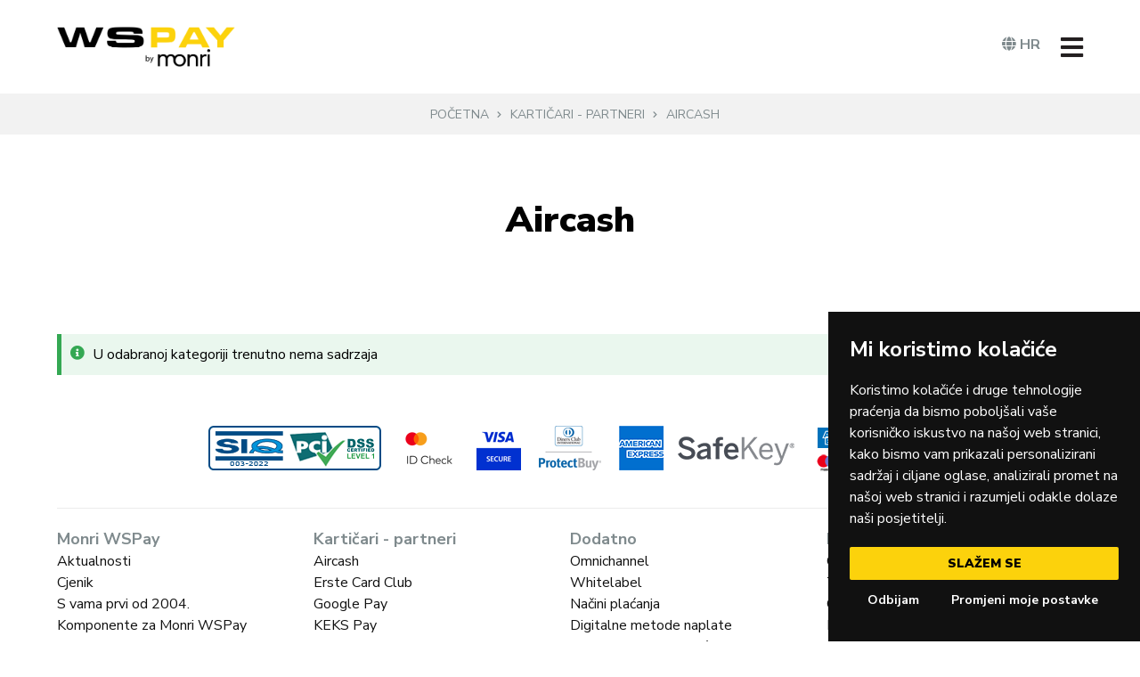

--- FILE ---
content_type: text/html; charset=utf-8
request_url: https://www.wspay.info/cl/328/aircash
body_size: 31222
content:

                <!DOCTYPE html>
                <html lang="hr">

                <head>
                    <!-- Cookie Consent -->
                    <script type="text/javascript" src="//www.freeprivacypolicy.com/public/cookie-consent/4.0.0/cookie-consent.js" charset="UTF-8"></script>
                    <script type="text/javascript" charset="UTF-8">document.addEventListener('DOMContentLoaded', function () { cookieconsent.run({ "notice_banner_type": "simple", "consent_type": "express", "palette": "dark", "language": "hr", "page_load_consent_levels": ["strictly-necessary"], "notice_banner_reject_button_hide": false, "preferences_center_close_button_hide": false, "page_refresh_confirmation_buttons": false, "website_name": "wspay.info", "website_privacy_policy_url": "https://www.wspay.info/cd/262/politika-privatnosti" }); });</script>
                    <script cookie-consent="tracking" async src="https://www.googletagmanager.com/gtag/js?id=G-2ZPJM5MJWG"></script>
                    <script type="text/plain" cookie-consent="tracking">window.dataLayer = window.dataLayer || []; function gtag(){dataLayer.push(arguments);} gtag('js', new Date()); gtag('config', 'G-2ZPJM5MJWG');</script>
                    <!-- End Cookie Consent -->
                    
                            <meta charset="utf-8">
                            <meta name="viewport" content="width=device-width, initial-scale=1.0">
                            <title>
                                 | Monri WSPay
                            </title>
                            <meta name="description" content="">
                            <meta name="keywords" content="">
                            <meta name="author" content="www.webstudio.hr">
                            
                            <meta property="og:title" content="Aircash"/>
    <meta property="og:type" content="Article"/>
    <meta property="og:url" content="https://www.wspay.info/cl/328/aircash"/>
    <meta property="og:image" content="https://www.wspay.info/images/contactInfo.jpg"/>
    <meta property="og:site_name" content="https://www.wspay.info"/>
    <meta property="og:description" content="" />
    <meta name="twitter:card" content="summary" />
    <meta name="twitter:title" content="Aircash" />
    <meta name="twitter:description" content="" />
    <meta name="twitter:url" content="https://www.wspay.info/cl/328/aircash" />
    <meta name="twitter:image" content="https://www.wspay.info/images/contactInfo.jpg" />
                            
                            <link rel="apple-touch-icon" sizes="57x57" href="https://www.wspay.info/layout/appleTouch-icon-57x57.png">
                            <link rel="apple-touch-icon" sizes="72x72" href="https://www.wspay.info/layout/appleTouch-icon-72x72.png">
                            <link rel="apple-touch-icon" sizes="114x114" href="https://www.wspay.info/layout/appleTouch-icon-114x114.png">
                            <link rel="apple-touch-icon" sizes="144x144" href="https://www.wspay.info/layout/appleTouch-icon-144x144.png">
                            <link rel="shortcut icon" href="https://www.wspay.info/favicon.ico">
                            <link rel="icon" href="https://www.wspay.info/favicon.ico">
                            <link rel="preconnect" href="https://fonts.gstatic.com">
                            <link href="https://fonts.googleapis.com/css2?family=Nunito+Sans:wght@200;400;700;900&display=swap" rel="stylesheet">
                            <link rel="stylesheet" href="https://www.wspay.info/css/layout.min.css?v_02112022_1200" media="all">
                            <link rel="stylesheet" href="https://www.wspay.info/css/wstools.min.css" media="screen">
                            <link rel="stylesheet" href="https://www.wspay.info/css/fontawesome.min.css" media="all">
                            <link rel="stylesheet" href="https://www.wspay.info/css/all.min.css" media="all">
                            <link rel="stylesheet" href="https://www.wspay.info/css/swiper.min.css" media="all">
                            <link rel="stylesheet" href="https://www.wspay.info/css/iCheck/skins/all.css" media="screen">
                            <script type="text/javascript">(function () { window.WS = window.WS || { SiteURL: "https://www.wspay.info", ActiveLanguage: "HR", ProductSortingAndDisplayActions: false }; }());</script>
                            <script src="https://www.wspay.info/js/ws-script.min.js"></script>
                            <script src="https://www.wspay.info/js/wsFunctions.js"></script>
                </head>

                <body itemscope itemtype="http://schema.org/WebPage" class="animated fadeIn">
                    <form name="aspnetForm" method="post" action="/cl/328/aircash" id="aspnetForm">
<div>
<input type="hidden" name="WEBSTUDIO_VIEWSTATE" id="WEBSTUDIO_VIEWSTATE" value="54f34f04-eb66-4651-a0e0-fd87c1adbb40" />
<input type="hidden" name="__VIEWSTATE" id="__VIEWSTATE" value="" />
</div>

<script type="text/javascript">
//<![CDATA[
var theForm = document.forms['aspnetForm'];
function __doPostBack(eventTarget, eventArgument) {
    if (!theForm.onsubmit || (theForm.onsubmit() != false)) {
        theForm.__EVENTTARGET.value = eventTarget;
        theForm.__EVENTARGUMENT.value = eventArgument;
        theForm.submit();
    }
}
//]]>
</script>


<script src="/WebResource.axd?d=XTDP9oQHrr4wG4-80VKw925ijtEuVE0HQs5A6VSqYwnx8HM2HXWIB8M9l2wlplTbW8Ih-SnvwO223nr7W6Y4SmYHqz2X9lIDATwU7Q5qLMk1&amp;t=638901613900000000" type="text/javascript"></script>

<div>

	<input type="hidden" name="__SCROLLPOSITIONX" id="__SCROLLPOSITIONX" value="0" />
	<input type="hidden" name="__SCROLLPOSITIONY" id="__SCROLLPOSITIONY" value="0" />
	<input type="hidden" name="__EVENTTARGET" id="__EVENTTARGET" value="" />
	<input type="hidden" name="__EVENTARGUMENT" id="__EVENTARGUMENT" value="" />
</div>
                        <div id="headerWrapper">
                            <header itemscope itemtype="http://schema.org/WPHeader" class="content group">
                                <div class="logo-holder" itemscope itemtype="http://schema.org/LocalBusiness">
                                    <meta itemprop="name" content="Monri WSPay">
                                    <meta itemprop="legalName" content="Monri WSPay - Web Secure Payment Gateway">
                                    <meta itemprop="email" content="wspay@wspay.info">
                                    <meta itemprop="telephone" content="+385 51 269 131">
                                    <meta itemprop="address" content="Viškovo 122, 51216 VIŠKOVO">
                                    <a itemprop="url" href="https://www.wspay.info" id="logo" title="Monri WSPay">
                                        <img itemprop="logo" src="https://www.wspay.info/layout/logo.png?v_2024" alt="Monri WSPay">
                                    </a>
                                </div>
                                <nav id="productNav" class="group">
<div class="goMobile-btn-product"></div>
<ul itemscope itemtype="http://schema.org/SiteNavigationElement" class="product-menu sf-arrows">
<li id="productGroup-106"><a href="#" itemprop="url"><span itemprop="name">Monri WSPay proizvodi</span></a> <div class="goMobile-product-subArrow"></div>
<ul>
<li id="productGroup-278"><a href="https://www.wspay.info/product/290/monri-wspay" itemprop="url"><span itemprop="name">Monri WSPay</span><i>Monri WSPay omogućuje autorizaciju i naplatu kreditnih i debitnih kartica</i></a>
</li>
<li id="productGroup-293"><a href="https://www.wspay.info/product/310/monri-qwpos-standard" itemprop="url"><span itemprop="name">Monri QWPOS STANDARD</span><i>Virtualni digitalni POS za privatne iznajmljivače - naplata rezervacije smještaja kreditnim i debitnim karticama</i></a>
</li>
</ul>
</li>
<li id="productGroup-276"><a href="#" itemprop="url"><span itemprop="name">Monri WSPay rješenja</span></a> <div class="goMobile-product-subArrow"></div>
<ul>
<li id="productGroup-279"><a href="https://www.wspay.info/product/289/monri-wspayper-standardni" itemprop="url"><span itemprop="name">Monri WSPayPer Standardni</span><i>Kreiranje poziva na plaćanje</i></a>
</li>
<li id="productGroup-221"><a href="https://www.wspay.info/product/303/monri-wspayper-personalizirani" itemprop="url"><span itemprop="name">Monri WSPayPer Personalizirani</span><i>Najfleksibilnije CrossPayment rješenje za trgovce, sa fleksibilnim opcijama plaćanja</i></a>
</li>
<li id="productGroup-281"><a href="https://www.wspay.info/product/285/monri-wpos-virtualni-pos" itemprop="url"><span itemprop="name">Monri WPOS - Virtualni POS</span><i>Omogućuje autorizaciju i naplatu temeljem poslanih ponuda</i></a>
</li>
<li id="productGroup-292"><a href="https://www.wspay.info/product/301/monri-wspay-tokenizacija" itemprop="url"><span itemprop="name">Monri WSPay tokenizacija</span><i>Naplata putem tokena, odnosno, naplata tokeniziranih (spremljenih) kartica od strane trgovca </i></a>
</li>
<li id="productGroup-282"><a href="https://www.wspay.info/product/283/monri-wspay-marketplace" itemprop="url"><span itemprop="name">Monri WSPay MarketPlace</span><i>Monri WSPayMarketPlace kao jedinstveno rješenje za trgovce omogućuje jednostavnu aktivaciju</i></a>
</li>
</ul>
</li>
<li id="productGroup-294"><a href="#" itemprop="url"><span itemprop="name">Plaćanja</span></a> <div class="goMobile-product-subArrow"></div>
<ul>
<li id="productGroup-295"><a href="https://www.wspay.info/product/15/online-placanja" itemprop="url"><span itemprop="name">Online plaćanja</span><i>Monri WSPay autorizacija i naplata kreditnih i debitnih kartica online</i></a>
</li>
<li id="productGroup-296"><a href="https://www.wspay.info/product/133/placanja-na-fizickim-prodajnim-mjestima" itemprop="url"><span itemprop="name">Plaćanja na fizičkim prodajnim mjestima</span><i>Fizički POS uređaji za integraciju u Omnichannel rješenju</i></a>
</li>
<li id="productGroup-297"><a href="/cd/205/crosspayment-spojite-standardno-poslovanje-sa-digitalnom-naplatom" itemprop="url"><span itemprop="name">CrossPayment</span><i>Opcije plaćanja uključuju kartično, online te digitalno plaćanje</i></a>
</li>
<li id="productGroup-200"><a href="/product/199/dodatne-metode-placanja" itemprop="url"><span itemprop="name">Dodatne metode plaćanja</span><i>Iskoristite sve prednosti naplate putem digitalnih novčanika</i></a>
</li>
</ul>
</li>
<li id="productGroup-215"><a href="#" itemprop="url"><span itemprop="name">Implementacija</span></a> <div class="goMobile-product-subArrow"></div>
<ul>
<li id="productGroup-218"><a href="/cd/335/opci-uvjeti-ugovora-monri-wspay-usluge" itemprop="url"><span itemprop="name">Opći uvjeti ugovora</span><i>Opći uvjeti ugovora MONRI WSPay usluge</i></a>
</li>
<li id="productGroup-110"><a href="/cd/19/obavezni-podaci-za-prodajna-mjesta-na-internetu" itemprop="url"><span itemprop="name">Obavezni podaci</span><i>Obavezni podaci za ovlaštena prodajna mjesta na internetu</i></a>
</li>
<li id="productGroup-178"><a href="/cd/16/aktivacija-wspay-usluge" itemprop="url"><span itemprop="name">Aktivacija Monri WSPay usluge</span><i>Uslugu možete aktivirati slanjem upita na našu adresu</i></a>
</li>
<li id="productGroup-217"><a href="/cd/13/komponente-za-wspay" itemprop="url"><span itemprop="name">Komponente za Monri WSPay</span><i>Povezivanje Monri WSPay sustava sa nekim od najčešće korištenih Open Source e-Commerce rješenja</i></a>
</li>
<li id="productGroup-148"><a href="/cd/212/wspay-dokumentacija-za-implementaciju" itemprop="url"><span itemprop="name">Dokumentacija za implementaciju</span><i>WSPayFORM i WSPayAUTO</i></a>
</li>
</ul>
</li>
<li id="productGroup-120"><a href="#" itemprop="url"><span itemprop="name">Monri WSPay</span></a> <div class="goMobile-product-subArrow"></div>
<ul>
<li id="productGroup-121"><a href="/cd/96/o-nama" itemprop="url"><span itemprop="name">S vama od 2004.</span><i>Prvi Payment Gateway u Europi</i></a>
</li>
<li id="productGroup-125"><a href="/cd/158/kontaktirajte-nas" itemprop="url"><span itemprop="name">Kontakt</span><i>Uvijek tu za vas</i></a>
</li>
</ul>
</li>
<li class="active-wspay" id="productGroup-299"><a href="/queryform.aspx" itemprop="url"><span itemprop="name">POŠALJITE UPIT</span></a>
</li>
</ul>
</nav>

                                <div class="language-select">
                                    <div><i class="fas fa-globe"></i> HR</div>
                                    <ul>
                                        <li><a href="https://www.wspay.eu/"><span><img src="https://www.wspay.info/layout/lang-eu.svg" alt="WSPay Europa" /></span> WSPay EU</a></li>
                                        <li><a href="https://www.wspay.si/"><span><img src="https://www.wspay.info/layout/lang-slo.svg" alt="WSPay Slovenija" /></span> WSPay Slovenija</a></li>
                                        <li><a href="https://www.wspay.ba/"><span><img src="https://www.wspay.info/layout/lang-bih.svg" alt="WSPay Bosna i Hercegovina" /></span> WSPay Bosna i Hercegovina</a></li>
                                        <li><a href="https://www.wspay.rs/"><span><img src="https://www.wspay.info/layout/lang-srb.svg" alt="WSPay Srbija" /></span> WSPay Srbija</a></li>
                                        <li><a href="https://www.wspay.me/"><span><img src="https://www.wspay.info/layout/lang-crg.svg" alt="WSPay Crna Gora" /></span> WSPay Crna Gora</a></li>
                                    </ul>
                                </div>
                            </header>
                        </div>
                        <div id="contentWrapper">
                            <div class="breadcrumbs">
<ul>
<li itemprop="breadcrumb"><a href="https://www.wspay.info">Početna</a></li>
<li itemprop="breadcrumb"><a href="#">Kartičari - partneri</a></li>
<li itemprop="breadcrumb"><a href="https://aircash.eu/">Aircash</a></li>
</ul>
<div class="clearer"></div></div>

                            
                            <!---->
                            
                            
                            
                            <div id="content">
                                
    <section class="contentBlock highlight">
<h1>Aircash</h1>
<div class="title-bottom"><span></span></div>
</section>

<div class="messageBox info"><ul>
<li>U odabranoj kategoriji trenutno nema sadrzaja</li>
</ul>
                          </div>



                            </div>
                            
                        </div>
                        <section id="footerWrapper">
                            <div class="newsletter-social content" style="display: none !important;">
                                <div class="group">
                                    <h3>
                                        Newsletter
                                    </h3>
                                    <p>
                                        Ostanite u toku sa svim novostima u online plaćanju, novim rješenjima i ažuriranjima
                                    </p>
                                    <p class="buttons"><a href="#" class="newsletter-button show-mc-popup">
                                            Prijava na newsletter
                                        </a></p>
                                </div>
                            </div>
                            <div class="footerBanners content group">
                                
                            </div>
                            <div class="wsPayFooter">
                                <div class="securityLogos">
                                    <span title="PCI DSS LEVEL 1 - Certified by SIQ">
                                        <img alt="PCI DSS LEVEL 1 - Certified by SIQ" src="https://www.wspay.info/payment-info/pci-dss-certified.png">
                                    </span>
                                    <a href="https://www.wspay.info/mastercard-securecode.html" target="_blank" title="Mastercard® Identity Check™">
                                        <img alt="Mastercard® Identity Check™" src="https://www.wspay.info/payment-info/mastercard-identity-check.png" border="0">
                                    </a>
                                    <a href="https://www.wspay.info/verified-by-visa.html" target="_blank" title="Visa Secure">
                                        <img alt="Visa Secure" src="https://www.wspay.info/payment-info/visa-secure.png" border="0">
                                    </a>
                                    <a href="#" target="_blank" title="Diners Protect Buy">
                                        <img alt="Diners Protect Buy" src="https://www.wspay.info/payment-info/diners-ProtectBuy.png" border="0">
                                    </a>
                                    <a href="#" target="_blank" title="SafeKey">
                                        <img alt="SafeKey" src="https://www.wspay.info/payment-info/SafeKey50.png" border="0">
                                    </a>
                                </div>
                                <div class="cardLogos">
                                    <a title="American Express" target="_blank" href="#">
                                        <img src="https://www.wspay.info/payment-info/small/AmericanExpress23.png" alt="American Express">
                                    </a>
                                    <a title="Diners Club International" target="_blank" href="http://www.diners.com.hr">
                                        <img src="https://www.wspay.info/payment-info/small/Diners23.png" alt="Diners Club International">
                                    </a>
                                    <a title="MasterCard" target="_blank" href="http://www.mastercard.com/hr/">
                                        <img src="https://www.wspay.info/payment-info/small/MasterCard23.png" alt="MasterCard">
                                    </a>
                                    <a title="Maestro" target="_blank" href="http://www.mastercard.com/hr/">
                                        <img src="https://www.wspay.info/payment-info/small/maestro23.png" alt="Maestro">
                                    </a>
                                    <a title="Visa" target="_blank" href="http://www.visa.com.hr/">
                                        <img src="https://www.wspay.info/payment-info/small/Visa23.png" alt="Visa">
                                    </a>
                                    <a title="Discover" target="_blank" href="https://www.discover.com/">
                                        <img src="https://www.wspay.info/payment-info/small/discover23.png" alt="Discover">
                                    </a>
                                </div>
                            </div>
                            <footer itemscope itemtype="http://schema.org/WPFooter">
                                <div class="content group">
                                    <nav id="footer-nav" class="group">
<div class="goMobile-btn">Izbornik</div>
<ul itemscope itemtype="http://schema.org/SiteNavigationElement" class="sf-menu sf-arrows">
<li><a href="#" itemprop="url"><span itemprop="name">Monri WSPay</span></a>
<div class="goMobile-subArrow"></div>
<ul>
<li class="test"><a href="/cl/131/blog" itemprop="url"><span itemprop="name">Aktualnosti</span></a>
</li>
<li><a href="https://www.wspay.info/cd/319/monri-wspay-cjenik-usluga" itemprop="url"><span itemprop="name">Cjenik</span></a>
</li>
<li><a href="https://www.wspay.info/cd/96/o-nama" itemprop="url"><span itemprop="name">S vama prvi od 2004.</span></a>
</li>
<li><a href="https://www.wspay.info/cd/13/komponente-za-monri-wspay" itemprop="url"><span itemprop="name">Komponente za Monri WSPay</span></a>
</li>
<li><a href="https://www.wspay.info/cd/19/obavezni-podaci-za-prodajna-mjesta-na-internetu" itemprop="url"><span itemprop="name">Obavezni podaci</span></a>
</li>
<li><a href="https://www.wspay.info/cd/156/cesto-postavljana-pitanja-za-monri-wspay-uslugu" itemprop="url"><span itemprop="name">FAQ</span></a>
</li>
<li><a href="https://www.wspay.info/cd/335/opci-uvjeti-ugovora-monri-wspay-usluge" itemprop="url"><span itemprop="name">Opći uvjeti ugovora</span></a>
</li>
<li><a href="https://www.wspay.info/cd/262/politika-privatnosti" itemprop="url"><span itemprop="name">Politika privatnosti</span></a>
</li>
<li><a href="https://www.wspay.info/cd/260/politika-kolacica" itemprop="url"><span itemprop="name">Politika kolačića</span></a>
</li>
<li><a target="_blank" href="https://monri.hr/pristupacnost/" itemprop="url"><span itemprop="name">Pristupačnost</span></a>
</li>
<li><a href="https://www.wspay.info/cd/158/kontaktirajte-nas" itemprop="url"><span itemprop="name">Kontaktirajte nas</span></a>
</li>
</ul>
</li>
<li><a href="#" itemprop="url"><span itemprop="name">Kartičari - partneri</span></a>
<div class="goMobile-subArrow"></div>
<ul>
<li><a target="_blank" href="https://aircash.eu/" itemprop="url"><span itemprop="name">Aircash</span></a>
</li>
<li><a target="_blank" href="https://www.erstecardclub.hr/" itemprop="url"><span itemprop="name">Erste Card Club</span></a>
</li>
<li><a target="_blank" href="https://pay.google.com/about/" itemprop="url"><span itemprop="name">Google Pay</span></a>
</li>
<li><a target="_blank" href="https://www.kekspay.hr/" itemprop="url"><span itemprop="name">KEKS Pay</span></a>
</li>
<li><a target="_blank" href="https://paycek.io/" itemprop="url"><span itemprop="name">Paycek</span></a>
</li>
<li><a target="_blank" href="https://www.paypal.com/hr/home" itemprop="url"><span itemprop="name">PayPal</span></a>
</li>
<li><a target="_blank" href="https://www.pbzcard.hr/" itemprop="url"><span itemprop="name">PBZ Card</span></a>
</li>
<li><a target="_blank" href="https://www.otpbanka.hr/" itemprop="url"><span itemprop="name">OTP Banka</span></a>
</li>
<li><a target="_blank" href="https://www.six-payment-services.com/en/home.html" itemprop="url"><span itemprop="name">Worldline Financial Services</span></a>
</li>
<li><a target="_blank" href="https://www.zaba.hr/" itemprop="url"><span itemprop="name">Zagrebačka banka</span></a>
</li>
</ul>
</li>
<li><a href="#" itemprop="url"><span itemprop="name">Dodatno</span></a>
<div class="goMobile-subArrow"></div>
<ul>
<li><a href="/cd/105/omnichannel" itemprop="url"><span itemprop="name">Omnichannel</span></a>
</li>
<li><a href="https://www.wspay.info/cd/130/whitelabel-payment-gateway" itemprop="url"><span itemprop="name">Whitelabel</span></a>
</li>
<li><a href="/cd/112/nacini-placanja" itemprop="url"><span itemprop="name">Načini plaćanja</span></a>
</li>
<li><a href="/cd/240/digitalne-metode-naplate" itemprop="url"><span itemprop="name">Digitalne metode naplate</span></a>
</li>
<li><a href="https://www.wspay.info/cd/151/sve-dodatne-metode-placanja" itemprop="url"><span itemprop="name">Dodatne metode plaćanja</span></a>
</li>
<li><a href="/cd/206/hotel-online-check-in-out" itemprop="url"><span itemprop="name">Online Check-in/out</span></a>
</li>
</ul>
</li>
<li><a href="#" itemprop="url"><span itemprop="name">Rješenja za vas</span></a>
<div class="goMobile-subArrow"></div>
<ul>
<li><a href="/cd/164/trgovina" itemprop="url"><span itemprop="name">Online trgovina</span></a>
</li>
<li><a href="/cd/168/digitalna-naplata-za-hotele-i-hotelske-lance" itemprop="url"><span itemprop="name">Turizam</span></a>
</li>
<li><a href="https://www.wspay.info/cd/166/gastro" itemprop="url"><span itemprop="name">Gastro</span></a>
</li>
<li><a href="https://www.wspay.info/cd/174/rent-a-car" itemprop="url"><span itemprop="name">Rent-a-car</span></a>
</li>
<li><a href="/cd/173/rjesenje-za-online-placanje-i-naplatu-usluga-dostave" itemprop="url"><span itemprop="name">Dostava</span></a>
</li>
<li><a href="https://www.wspay.info/cd/167/zdravstvo#" itemprop="url"><span itemprop="name">Zdravstvo</span></a>
</li>
<li><a href="/cd/165/osiguranja" itemprop="url"><span itemprop="name">Osiguranja</span></a>
</li>
<li><a href="/cd/163/taxi" itemprop="url"><span itemprop="name">Taxi</span></a>
</li>
</ul>
</li>
</ul>
</nav>

                                </div>
                                <!--<div class="content group">
                    <div class="col span_3_of_4">
                        
                    </div>
                    <div class="col span_1_of_4">
                        <div class="footerContact">
                            <address>
                                <p><strong>Web Secure Payment Gateway</strong></p>
                                <p>
                                    <strong>Adresa</strong>: Viškovo 122, 51216 VIŠKOVO<br>
                                    <strong>Tel</strong>: <a href="tel:+385 51 269 131">+385 51 269 131</a><br>
                                    <strong>Fax</strong>: <a href="tel:+38551329105">+385 91 269 1313</a><br>
                                    <strong>Email</strong>: <a href="mailto:wspay@wspay.info">wspay@wspay.info</a>
                                </p>
                            </address>
                            <div class="footerLogo">
                                <a href="#" title="WSPay">
                                    <img src="layout/logo.png" /></a>
                                <a href="#" title="WSPay">
                                    <img src="layout/cetis-logo.png" /></a>
                            </div>
                        </div>
                    </div>
                </div>-->
                                <div id="sub-footer">
                                    <div class="content group">
                                        <div class="group footer-links">
                                            
                                        </div>
                                        <!--<ul class="socialIcons">
                            <li><a href="https://www.facebook.com/WsPay" id="facebook" target="_blank" title="Facebook">Facebook</a></li>
                            <li><a href="https://twitter.com/wspayinfo" id="twitter" target="_blank" title="Twitter">Twitter</a></li>
                            <li><a href="https://www.linkedin.com/company/web-studio-internet-solution-provider/about/" id="linkedIN" target="_blank" title="LinkedIn">LinkedIn</a></li>
                            <li><a href="https://www.instagram.com/wspayeu/" id="googlePlus" target="_blank" title="Instagram">Instagram</a></li>
                            <li><a href="https://www.youtube.com/channel/UC9i21rx4ZGbvqEki2lkjvZw/featured" id="youTube" target="_blank" title="YouTube">YouTube</a></li>
                        </ul>-->
                                        <p id="footerSig">&copy; <strong>
                                                Monri WSPay - Web Secure Payment Gateway
                                            </strong>
                                            2026. <i>
                                                    Sva prava pridržana.
                                                </i>
                                        </p>
                                        <!-- <p id="author"><a href="http://www.webstudio.hr" target="_blank" title="Monri WSPay">Monri WSPay</a></p> -->
                                    </div>
                                </div>
                            </footer>
                        </section>
                        <div class="notification hide" id="notify_newsletter">
                            <div class="wysiwyg">
                                <p id="newsletterMessagePlaceHolder"></p>
                            </div>
                            <div class="buttons"><a class="button green close">
                                    Sakrij ovu obavijest
                                </a></div>
                        </div>
                        <div class="notification hide" id="notify_search">
                            <div class="wysiwyg">
                                <p>
                                    Rezultati pretrage za pojam <strong class="searchQuery"></strong>: <strong class="searchNumberOfResults"></strong>
                                        Rezultata.
                                </p>
                            </div>
                            <div class="buttons"><a class="button green close">
                                    Sakrij ovu obavijest
                                </a></div>
                        </div>
                        <!--<div class="notification cookie hide" id="notify_cookie">
            <div class="wysiwyg">
                <p>Ove web stranice koriste kolačiće za pružanje boljeg korisničkog iskustva i funkcionalnosti. Za nastavak pregleda i korištenje ove web stranice kliknite na "Slažem se", čime potvrđujete da se slažete sa korištenjem kolačića.</p>
            </div>
            <div class="buttons">
                 <a class="button gray close" href="Link na uvjete koristenja kolacica">Uvjeti korištenja</a>
                <a class="button green close">Slažem se</a>
            </div>
        </div>-->
                        <script type="application/ld+json">
          {
            "@context": "http://schema.org",
            "@type": "Organization",
            "name": "WSPay",
            "url": "https://www.wspay.info/",
            "address": "Viškovo 122C",
            "sameAs": [
              "https://www.facebook.com/WsPay",
              "https://twitter.com/wspayinfo",
              "https://www.linkedin.com/company/web-studio-internet-solution-provider/about/",
              "https://www.instagram.com/wspayeu/",
              "https://www.youtube.com/channel/UC9i21rx4ZGbvqEki2lkjvZw/featured"
            ]
          }
        </script>
                    

<script type="text/javascript">
//<![CDATA[

theForm.oldSubmit = theForm.submit;
theForm.submit = WebForm_SaveScrollPositionSubmit;

theForm.oldOnSubmit = theForm.onsubmit;
theForm.onsubmit = WebForm_SaveScrollPositionOnSubmit;
//]]>
</script>
</form>
                    <script src="https://www.wspay.info/js/init.min.js?v_22072022_1010"></script>
                    <!-- Go to www.addthis.com/dashboard to customize your tools -->
                    <!-- <script type="text/javascript" src="//s7.addthis.com/js/300/addthis_widget.js#pubid=ra-58cfcd592f0b677e"></script> -->
                    <a href="#" id="open_preferences_center" title="Postavke kolačića"><img src="https://www.wspay.info/layout/cookie-outline.svg" alt="Cookie" class="cookie-icon">Postavke kolačića</a>
                </body>

                </html>

--- FILE ---
content_type: text/css
request_url: https://www.wspay.info/css/layout.min.css?v_02112022_1200
body_size: 76345
content:
 .freeprivacypolicy-com---pc-dialog{font-family:"Nunito Sans",sans-serif!important}.freeprivacypolicy-com---nb-simple{max-width:auto!important;width:350px!important;font-family:"Nunito Sans",sans-serif!important}.freeprivacypolicy-com---nb .cc-nb-main-container{padding:1.5rem!important}#open_preferences_center{position:fixed;right:5px;bottom:5px;color:#fff;padding:0 10px;background-color:#000;z-index:99999999;text-transform:uppercase;font-size:.875em;line-height:38px;border-radius:4px}#open_preferences_center .cookie-icon{display:inline-block;width:32px;vertical-align:middle;margin-right:5px}.freeprivacypolicy-com---palette-dark .cc-pc-head-lang select{padding:8px 19px}.freeprivacypolicy-com---pc-dialog input[type=checkbox].cc-custom-checkbox:checked + label:before{background:#fcd20c}.cc-nb-buttons-container{text-align:center}.freeprivacypolicy-com---palette-dark .cc-nb-okagree{font-weight:800;text-transform:uppercase;display:block;width:100%}.freeprivacypolicy-com---palette-dark .cc-nb-reject,.freeprivacypolicy-com---palette-dark .cc-nb-changep{background:none!important;color:#fff}.freeprivacypolicy-com---palette-dark .cc-nb-okagree,.freeprivacypolicy-com---palette-dark .cc-cp-foot-save{background-color:#fcd20c}.freeprivacypolicy-com---palette-dark .cc-nb-okagree:focus,.freeprivacypolicy-com---palette-dark .cc-nb-reject:focus,.freeprivacypolicy-com---palette-dark .cc-cp-foot-save:focus,.freeprivacypolicy-com---palette-dark .cc-nb-changep:focus{box-shadow:none!important}.white-popup{background:#ffffff;padding:1rem}.general-content,.contentBlock p.short-description{max-width:800px;margin:0 auto}.filterWrapper,.productTags,.productDetails .prices,.quantityPop,.hiddenElement{display:none!important}html{box-sizing:border-box}body,html{height:100%}body{font-size:100%;line-height:1.4;font-family:'Nunito Sans',sans-serif;color:#000}.sliding,.sliding div{-webkit-animation-duration:3s;animation-duration:3s}.sliding div.hidden{visibility:none}.sliding div{visibility:visible}a{transition:all .3s ease;text-decoration:none}a:link,a:visited{color:#111111}a:hover,a:active{color:#FCD20C}xmp{padding:1rem;background:#333;font-size:1rem;color:#ebebeb;margin:1rem auto 3rem;text-align:center}.wysiwyg h2,.wysiwyg h3,.wysiwyg h4,.wysiwyg h5,.wysiwyg h6{font-weight:900;margin:2rem auto 1rem}.wysiwyg h2{font-size:1.875rem}.wysiwyg h3{font-size:1.5rem}.wysiwyg h3 span{display:block;font-weight:400}.wysiwyg h4{font-size:1.125rem}.wysiwyg h5{font-size:1rem}.wysiwyg h6{font-size:.875rem}.wysiwyg strong,.wysiwyg b{font-weight:600}.wysiwyg .big-text{font-size:1.5rem;font-weight:300}strong,b,th{font-weight:600}*{box-sizing:border-box}*:before,*:after{box-sizing:border-box}img{border:0;width:auto;max-width:100%;height:auto}object,video,embed{max-width:100%;height:auto}.video-wrapper{width:100%}.video-wrapper div{position:relative;padding-bottom:56.25%;padding-top:30px;height:0;overflow:hidden}.video-wrapper div iframe,.video-wrapper div object,.video-wrapper div embed{position:absolute;top:0;left:0;width:100%;height:100%}#headerWrapper{width:100%;position:relative;z-index:2}#contentWrapper{width:100%}#footerWrapper{width:100%}header,.slidingBoxes,.topHeader div.content,.content,#content,.wsPayFooter,.breadcrumbs ul{width:90%;max-width:1400px;margin:0 auto;position:relative}.logo-holder{width:200px;float:left;margin:30px auto;position:relative;z-index:99999}.logo-holder a,.logo-holder img{display:block;width:100%}.language-select{display:inline-block;position:absolute;right:0;top:0;padding:2.45rem 0}.language-select div{font-weight:600;text-transform:uppercase;cursor:pointer;padding:.5rem;margin-top:-5px;color:#7F8A8D}.language-select:hover ul{display:block}.language-select ul{position:absolute;display:none;top:100%;left:50%;margin-top:-7px;-webkit-transform:translate(-50%,0);transform:translate(-50%,0);z-index:100000;background:#ffffff;border-radius:4px;box-shadow:0 10px 100px rgba(0,0,0,.2),0 100px 100px rgba(0,0,0,.03);padding:1rem;list-style:none;min-width:16rem}.language-select ul:before{content:'';width:0;height:0;border-left:15px solid transparent;border-right:15px solid transparent;border-bottom:15px solid #ffffff;display:inline-block;vertical-align:middle;position:absolute;top:-15px;left:0;right:0;margin:0 auto}.language-select ul li{padding:.5rem 0;font-size:.875rem;font-weight:600;border-bottom:1px solid #f2f2f2}.language-select ul li a{color:#000000}.language-select ul li a:hover{color:#7F8A8D}.language-select ul li span{width:17px;height:17px;border-radius:100%;display:inline-block;margin-right:.5rem}.language-select ul li span img{display:block;width:100%}.language-select ul li:last-child{border-bottom:none}.active-wspay-button{padding:2rem 0;text-align:center;display:none}#productNav{position:relative}.product-menu,.product-menu *{margin:0;padding:0;list-style:none}.product-menu li{position:relative}.product-menu ul{position:absolute;display:none;top:100%;left:50%;-webkit-transform:translate(-50%,0);transform:translate(-50%,0);z-index:100000;background:#ffffff;border-radius:4px;box-shadow:0 10px 100px rgba(0,0,0,.2),0 100px 100px rgba(0,0,0,.03);padding:1rem}.product-menu ul:before{content:'';width:0;height:0;border-left:15px solid transparent;border-right:15px solid transparent;border-bottom:15px solid #ffffff;display:inline-block;vertical-align:middle;position:absolute;top:-15px;left:0;right:0;margin:0 auto}.product-menu .flyOutLeft ul{right:0!important;left:auto}.product-menu>li{background:none!important;display:inline-block;font-weight:600;text-transform:uppercase}.product-menu>li.new a span.icon{position:absolute;top:25%;left:50%;-webkit-transform:translate(-50%,-25%);transform:translate(-50%,-25%);font-size:.5625rem;background-color:#fcd20c;padding:4px 6px 3px}.product-menu>li a{padding:2.80rem .5rem}.product-menu li:hover>ul,.product-menu li.sfHover>ul{display:block}.product-menu ul ul{top:0;left:16em}.product-menu .flyOutLeft ul ul{top:0;left:-16em}#productNav{font-size:.875em}.product-menu{line-height:1;text-align:center}.product-menu ul{width:18em;border-radius:0}.product-menu a{display:block;position:relative;text-decoration:none;zoom:1;text-align:left}.product-menu li{border-radius:0}.product-menu>li{font-weight:800}.product-menu>li li{font-weight:normal}.product-menu>li a:link,.product-menu>li a:visited{color:#283341}.product-menu>li a:hover,.product-menu>li a:active{color:#7087A5}.product-menu>li li a:link,.product-menu>li li a:visited{color:#283341}.product-menu>li li a:hover,.product-menu>li li a:active{color:#7F8A8D}.product-menu>li li a:hover i,.product-menu>li li a:active i{color:#000000}.product-menu li:hover>a{color:#7F8A8D;position:relative;transition:all .3s ease}.product-menu li>a:after{content:'';position:absolute;display:block;width:0;left:50%;-webkit-transform:translateX(-50%);transform:translateX(-50%);bottom:2rem;height:2px;background:#FCD20C;transition:all ease .35s}.product-menu li:hover>a:after{width:80%}.product-menu ul li a:after{display:none!important}.product-menu ul li{border-radius:0;text-transform:none;position:relative}.product-menu ul li a{padding:.8rem 0;font-size:1rem;font-weight:600;border-bottom:1px solid #f2f2f2}.product-menu ul li a i{display:block;font-size:.875rem;font-weight:400;font-style:normal;line-height:1.3;padding:.5rem 0 0}.product-menu ul li:last-child{margin:0}.product-menu ul li:last-child a{border-bottom:none}.product-menu ul ul{display:none!important}.product-menu.sf-arrows .sf-with-ul{padding-right:1.7em}.product-menu.sf-arrows .flyOutLeft ul .sf-with-ul{padding-left:1.7em;padding-right:1em}.product-menu.sf-arrows .sf-with-ul:after{display:none;content:'';position:absolute;top:50%;right:.5em;margin-top:-3px;height:0;width:0;border:5px solid transparent;border-top-color:#000000}.product-menu.sf-arrows>li>.sf-with-ul:focus:after,.product-menu.sf-arrows>li:hover>.sf-with-ul:after,.product-menu.sf-arrows>.sfHover>.sf-with-ul:after{border-top-color:#ffffff}.product-menu.sf-arrows ul .sf-with-ul:after{margin-top:-5px;margin-right:-3px;border-color:transparent;border-left-color:#ffffff}.product-menu.sf-arrows ul li>.sf-with-ul:focus:after,.product-menu.sf-arrows ul li:hover>.sf-with-ul:after,.product-menu.sf-arrows ul .sfHover>.sf-with-ul:after{border-left-color:#ffffff}.product-menu.sf-arrows .flyOutLeft ul .sf-with-ul:after{margin-left:-3px;left:.5em;border-color:transparent;border-right-color:#ffffff}.product-menu.sf-arrows .flyOutLeft ul li>.sf-with-ul:focus:after,.product-menu.sf-arrows .flyOutLeft ul li:hover>.sf-with-ul:after,.product-menu.sf-arrows .flyOutLeft ul .sfHover>.sf-with-ul:after{border-right-color:#ffffff;border-left-color:transparent}.goMobile-btn-product{display:none;font-weight:600;cursor:pointer;color:#231f20;float:right;position:relative;z-index:999;margin-top:-65px}.goMobile-btn-product:before{content:'\f0c9';font-family:"Font Awesome 5 Free";font-weight:900;font-size:1.8rem}.goMobile-btn-product.active{background-position:2px -39px}.goMobile-btn-product:hover{transition:all .5s ease}.goMobile-product-subArrow{display:none}.product-menu li.active-wspay{float:right!important;margin-right:100px}.product-menu li.active-wspay a{color:#000000}.product-menu li.active-wspay a span{background:#000000;color:#ffffff;padding:8px 15px;border-radius:6px}.product-menu li.active-wspay a:after{display:none!important}.product-menu li.active-wspay a:hover span{color:#FBD11A;background:#000000}.welcomeMessage{padding:2rem 0}.welcomeMessage .gray-background{background:#f5f5f5;padding:50px 0;margin:25px auto}.welcomeMessage .bg-test{position:relative;min-height:800px}.welcomeMessage .bg-test:before{width:calc(((100% - 1140px) / 2) + 390px);height:362px;margin:250px auto 0 0;background-color:#FBD11A;position:absolute}.welcomeMessage .bg-test .section-title,.welcomeMessage .bg-test .section-description{text-align:left}.welcomeMessage .bg-test .section-title{margin:20% auto 20px}.welcomeMessage .bg-test ul{list-style:none;margin:0 auto 1rem}.welcomeMessage .bg-test ul li:before{font-family:"Font Awesome 5 Free";font-weight:900;content:'\f105';margin-right:8px;color:#ddd}.welcomeMessage .bg-test ul li{font-size:1.3rem;font-weight:300;margin:0 auto .5rem}.section-title{font-size:3rem;font-weight:900;text-align:center;margin:0 auto 20px}.section-title span{display:block;color:#7F8A8D;font-size:2rem;font-weight:300}.black-background .section-title span{color:#FCD20F}.section-description{font-size:1.2em;font-weight:300;text-align:center;margin:0 auto 50px}.accordion .group{background:#f5f7fa;margin-bottom:10px;border-radius:4px}.accordion .group h3{font-size:1.125rem;padding:25px;margin:0 auto;cursor:pointer;position:relative}.accordion .group h3 span{font-size:1rem;display:block}.accordion .group h3:after{font-size:15px;position:absolute;right:25px;top:26px}.accordion .group h3:after{font-family:"Font Awesome 5 Free";content:'\f067'}.accordion .group h3.ui-state-active:after{font-family:"Font Awesome 5 Free";content:'\f068'}.accordion .group div{padding:10px 0;padding:0 25px 15px}.accordion .group div p{font-size:1.125em;font-weight:400;line-height:1.5;margin-bottom:20px}.accordion .group div ul li{font-size:1.125em;font-weight:400;line-height:1.5}.activation-steps{padding:2rem 0;margin:0 auto}.activation-steps .item{float:left;width:30%;margin-left:5%;background:#ffffff;border-radius:4px;box-shadow:0 10px 100px rgba(0,0,0,.2),0 100px 100px rgba(0,0,0,.03);padding:2rem}.activation-steps .item:hover h3{background:#000000;transition:all .5s ease}.activation-steps .item:nth-child(3n + 1){margin-left:0}.activation-steps .item h3{margin:-85px 0 3rem;padding:1.5em 2rem;background-color:#7E898C;border-radius:4px;box-shadow:0 8px 50px 0 #dddddd;font-size:1.125rem;font-weight:900;text-align:center;text-transform:uppercase;color:#ffffff;transition:all .5s ease}.activation-steps .item p{text-align:center;margin:0 auto .5rem}.activation-steps .item p strong{font-weight:600}.activation{text-align:center!important;padding:2rem 0}.activation .button.yellow{border:2px solid #000000;background:#000000!important;color:#ffffff!important;padding:15px 25px;text-align:center;text-transform:uppercase;font-size:1.125em;border-radius:0}.industry-solutions .item{float:left;width:23.5%;margin-left:2%;margin-bottom:2%;position:relative;border-radius:6px;overflow:hidden;transition:all .5s ease}.industry-solutions .item:hover .item-text{padding:2rem 1rem 2rem}.industry-solutions .item .item-text{position:absolute;bottom:0;left:0;width:100%;padding:2rem 1rem 1rem;text-align:center;font-size:1.35rem;font-weight:900;color:#ffffff;background:rgb(0,0,0);background:linear-gradient(0deg,rgba(0,0,0,1) 0%,rgba(0,0,0,0) 100%);transition:all .5s ease}.industry-solutions .item .item-text h3 a{color:#ffffff}.industry-solutions .item .item-images{position:relative;height:250px;width:100%;overflow:hidden}.industry-solutions .item .item-images img{position:absolute;top:50%;left:50%;-webkit-transform:translate(-50%,-50%);transform:translate(-50%,-50%);display:block;max-width:480px}.industry-solutions .item:nth-child(4n + 1){margin-left:0}.industry-solutions .item .item-link{position:absolute;top:0;left:0;width:100%;height:100%}.highlight{margin:0 auto 2rem;padding:2rem 0}.highlight h1{font-size:4rem;font-weight:900;margin:0 auto 2rem;line-height:1}.highlight h1 span{font-weight:300}.highlight p{font-size:1.125rem!important;font-weight:400!important;line-height:1.5!important}.highlight .wysiwyg{background-size:contain!important;background-position:center right!important}.group-highlight{padding:4rem 0}.group-highlight h1{font-size:3.25rem;line-height:1.1;font-weight:900;margin:0 auto .5rem}.border{width:200px;height:5px;background:#FCD519;margin:1.5rem 0 1rem}.group-highlight p{margin-bottom:1rem;line-height:1.5}.group-highlight .bigtext{font-size:1.3rem;font-weight:300;line-height:1.3}.group-highlight .buttons .button.yellow{font-size:1rem!important}.group-title{text-align:center;font-size:2.5rem;font-weight:900;position:relative;margin:3rem auto 0}.group-title span{display:inline-block;background:#ffffff;padding:0 2rem}.group-title:after{content:'';width:100%;height:1px;background:#ebebeb;top:50%;left:0;position:absolute;z-index:-1}.general-content-highlight{background:#F3F6F9;border-radius:4px;padding:2rem;margin:2rem auto}.general-content-highlight p:last-child{margin-bottom:0}.slidingBoxesWrapper{margin:0 auto}.slidingBoxes{text-align:center;padding:50px 0}.slidingBoxesWrapper .slidingBox{float:left;width:22.75%;margin-left:3%;margin-bottom:3%;position:relative;padding:2rem 1rem;background:rgba(255,255,255,1);border-radius:10px;box-shadow:0 1px 10px 0 rgba(0,0,0,.13);border-width:0 0 0 0;border-style:solid;border-color:rgba(255,255,255,1)}.slidingBoxesWrapper .slidingBox:nth-child(4n + 1){margin-left:0}.slidingBoxesWrapper .slidingBox .front h2{font-size:1.125rem;font-weight:600;text-align:center;margin:0 auto 10px;min-height:40px}.slidingBoxesWrapper .slidingBox .front h2 a{color:#111111}.slidingBoxesWrapper .slidingBox .front h2 a:hover{color:#FCD20F}.slidingBoxesWrapper .slidingBox .front p{font-size:1rem;font-weight:300;text-align:center;margin:0 auto;color:#111111}.slidingBoxesWrapper .slidingBox .front .button.red{display:none!important}.slidingBoxesWrapper .slidingBox .back{display:block;text-align:center;margin:0 auto 1rem}.slidingBoxesWrapper .slidingBox .back img{width:100px;display:block;margin:0 auto}.integracija-slider{margin:2rem auto}.integracija-slider .bx-controls{display:none!important}.integracija-slider li{list-style:none}.integracija-slider li:before,.integracija-slider li:after{display:none}.caption,.slick-slide::before,.slick-slide{-webkit-backface-visibility:hidden;backface-visibility:hidden}.slick-slide::before{content:"";position:absolute;top:0;left:0;width:100%;height:100%}.main-slider{position:relative;width:100%;height:38vw;min-height:8vw;margin-bottom:50px;opacity:0;visibility:hidden;transition:all 1.2s ease}.main-slider.slick-initialized{opacity:1;visibility:visible}.slick-slide{position:relative;height:38vw}.slick-slide::before{background-color:#000;opacity:.3;z-index:1}.slick-slide video{display:block;position:absolute;top:50%;left:50%;min-width:100%;min-height:100%;width:auto;height:auto;-webkit-transform:translate(-50%,-50%);transform:translate(-50%,-50%)}.slick-slide iframe{position:relative;pointer-events:none}.slick-slide figure{position:relative;height:100%}.slick-slide .slide-image{opacity:0;height:100%;background-size:cover;background-position:center;transition:all .8s ease}.slick-slide .slide-image.show{opacity:1}.slick-slide .image-entity{width:100%;opacity:0;visibility:hidden}.slick-slide .loading{position:absolute;top:44%;left:0;width:100%}.slick-slide .slide-media{-webkit-animation:slideOut .4s cubic-bezier(.4,.29,.01,1);animation:slideOut .4s cubic-bezier(.4,.29,.01,1)}.slick-slide.slick-active{z-index:1}.slick-slide.slick-active .slide-media{-webkit-animation:slideIn 2.4s cubic-bezier(.4,.29,.01,1);animation:slideIn 2.4s cubic-bezier(.4,.29,.01,1)}.slick-slide.slick-active .caption{opacity:1;-webkit-transform:translateY(0);transform:translateY(0);transition:all .7s cubic-bezier(.32,.34,0,1.62) .6s}.caption{position:absolute;top:44%;left:5%;text-align:center;padding:20px;border:3px solid;color:#fff;margin:0;font-size:40px;font-weight:bold;letter-spacing:.02em;opacity:0;z-index:1;transition:all .3s ease;-webkit-transform:translateY(100px);transform:translateY(100px)}.slick-dots{text-align:center;padding-top:15px}.slick-dots li{display:inline-block;vertical-align:top;margin:0 8px}.slick-dots li button{width:16px;height:16px;cursor:pointer;border-radius:50%;border:2px solid #fff;box-shadow:0 0 0 0 transparent;vertical-align:middle;color:#fff;background-color:#fff;transition:all .3s ease;opacity:.4}.slick-dots li button:focus{outline:none}.slick-dots li button:hover{opacity:1}.slick-dots li.slick-active button{border-color:#2d3042;box-shadow:0 0 0 2px #fff;opacity:1}@-webkit-keyframes slideIn{from{-webkit-filter:blur(15px);filter:blur(15px)}to{-webkit-filter:blur(0);filter:blur(0)}}@keyframes slideIn{from{-webkit-filter:blur(15px);filter:blur(15px)}to{-webkit-filter:blur(0);filter:blur(0)}}@-webkit-keyframes slideOut{from{-webkit-filter:blur(0);filter:blur(0)}to{-webkit-filter:blur(15px);filter:blur(15px)}}@keyframes slideOut{from{-webkit-filter:blur(0);filter:blur(0)}to{-webkit-filter:blur(15px);filter:blur(15px)}}.large-banners{position:relative;z-index:1;overflow:hidden;padding:2rem 0;margin:0 auto 1rem;background:#F2F2F2}.large-banners .banner-content,.large-banners .banner-images{width:50%;float:left;padding:5rem 0}.big-banners-index{margin:0 auto 1rem;position:relative;z-index:1}.big-banners-index .banner-content{float:right;background:#ffffff;max-width:600px;padding:3rem;margin:-150px 0 0;position:relative}.big-banners-index .banner-content h2{font-size:2.8rem;font-weight:900;line-height:1.2;margin:0 auto 1rem}.big-banners-index .banner-content h2 span{font-size:2rem;display:block}.big-banners-index .banner-content p{font-size:1.125rem;font-weight:300}.big-banners-index .banner-images{position:relative}.big-banners-index .banner-images img{width:100%;display:block}.big-banners{position:relative;z-index:1;overflow:hidden;padding:2rem 0;margin:0 auto 3rem;background:#F2F2F2}.big-banners .bg{opacity:.35;position:absolute;top:0;left:0;right:0;bottom:0;z-index:-1;width:100%}.big-banners .bxslider li{z-index:2}.big-banners .banner-content,.big-banners .banner-images{width:50%;float:left;padding:5rem 0}.big-banners .banner-content h2{font-size:3.5rem;font-weight:900;line-height:1.25;margin:0 auto 2rem;position:relative}.big-banners .banner-content h2 a{color:#000000}.big-banners .banner-content h2 span.tag{display:block}.big-banners .banner-content h2 span.tag span{display:inline-block;font-size:1rem;font-weight:600;text-transform:uppercase;text-align:center;color:#fff;padding:.5rem .8rem;background-color:#7F8A8D;border-radius:3px}.big-banners .banner-content h2 span{display:block;color:#FCD20C}.big-banners .banner-content p{font-size:1.5rem;font-weight:400;line-height:1.2;margin-bottom:2rem}.big-banners .bx-wrapper .bx-pager{position:absolute;right:-15px;top:45%;width:15px}.big-banners .bx-wrapper .bx-pager .bx-pager-item{display:block;margin:5px}.big-banners .bx-wrapper .bx-pager .bx-pager-item .bx-pager-link{background:#7F8A8D;border:none;width:15px;height:15px}.big-banners .bx-wrapper .bx-pager .bx-pager-item .bx-pager-link.active{background:#000000}.big-banners .bx-controls-direction{text-align:center}.big-banners .bx-controls-direction a{background:#000000;border-radius:4px;bottom:-150px;transition:all .3s ease;display:none}.big-banners:hover .bx-controls-direction a{bottom:0;transition:all .3s ease}.bx-wrapper .bx-controls-direction a.bx-prev{left:0}.bx-wrapper .bx-controls-direction a.bx-prev:before,.bx-wrapper .bx-controls-direction a.bx-next:before{position:absolute;top:0;left:0;width:50px;height:50px;font-family:"Font Awesome 5 Free";font-weight:900;font-size:1.5rem;text-indent:0;line-height:50px;color:#ffffff}.bx-wrapper .bx-controls-direction a.bx-prev:before{content:'\f053'}.bx-wrapper .bx-controls-direction a.bx-next{left:51px}.bx-wrapper .bx-controls-direction a.bx-next:before{content:'\f054'}.smallBanners{margin:2rem auto;padding-top:2rem;border-top:1px solid #ebebeb;text-align:center}.smallBanners .smallBanner{margin:0 .5em .5em;display:inline-block}.smallBanners img{display:block}.smallBanners.showOnMobile{display:none}.index-banners{display:block;margin:20px auto}.index-banners .index-banner{position:relative;overflow:hidden;height:350px;float:left}.index-banners .index-banner:nth-child(1){width:66%;margin-right:2%}.index-banners .index-banner:nth-child(2){width:32%}.index-banners .index-banner .banner-content{position:relative;z-index:2;margin:35px;width:50%}.index-banners .index-banner .banner-content h2{color:#ffffff;font-size:30px;text-align:left;line-height:1.2}.index-banners .index-banner .banner-content p{color:#ebebeb;font-size:18px;text-align:left;line-height:1.5}.index-banners .index-banner .banner-images{position:absolute;top:0;left:0;height:100%;right:0;bottom:0;padding:0!important;margin:0!important;z-index:1}.index-banners .index-banner .banner-images img{position:absolute;top:50%;left:50%;-webkit-transform:translate(-50%,-50%);transform:translate(-50%,-50%);width:auto!important;max-width:none!important}.index-banners .index-banner .banner-images:before{content:'';position:absolute;z-index:2;background:rgba(0,0,0,.65);top:0;left:0;right:0;bottom:0}.footerBanners{margin:25px auto 0}.messageBox{margin:1rem auto}.messageBox h3{font-size:1em;font-weight:800;color:#1b1b1b;text-transform:uppercase;margin:0 auto 5px;display:none}.messageBox.alert h3:before,.messageBox.info h3:before,.messageBox.error h3:before,.messageBox ul li:before{font-family:"Font Awesome 5 Free";font-weight:900;position:absolute;top:13px;left:10px}.messageBox.alert ul li:before{content:'\f06a';color:#E2BB03}.messageBox.info ul li:before{content:'\f05a';color:#34A853}.messageBox.error ul li:before{content:'\f06a';color:#F85A54}.alert li{border-left:5px solid #E2BB03;background:#FEF7EA}.info li{border-left:5px solid #34A853;background:#EAF7EE}.error li{border-left:5px solid #F85A54;background:#FCEDE9}.messageBox ul li{list-style:none;font-size:1rem;font-weight:400;margin:0 auto .5rem;position:relative;padding:15px 35px}.messageBox ul li span{display:block;font-size:1em;font-weight:800;color:#1b1b1b;text-transform:uppercase;margin:0 auto 5px}.messageBox ul li a{color:#111111;position:relative;text-decoration:underline}.show{display:block}.hidden{display:none}.contact-box{display:none!important}.contact-box h3{font-size:1.5rem;font-weight:800;margin:0 auto .5rem}.contact-box .contact-info{padding:1rem;text-align:center}.contact-box .contact-info p.phone{font-size:2rem;font-weight:800}footer{padding:25px 0}#sub-footer{margin:10px 0 0;padding-bottom:60px}#footerSig{color:#606060;text-align:center;font-size:15px;margin:1rem auto}#footerSig i{font-style:normal;display:block;font-size:13px}p#author{width:81px;height:24px;margin:.5em 0 0}p#author a{background:url(../layout/sprites.png) no-repeat -19px -176px;display:block;width:81px;height:24px;text-indent:-999em}.footerContact address{font-style:normal}.footerContact address p:first-child strong{color:#ffffff;font-size:1.125em;font-weight:600;margin-bottom:1em;display:block}.footerContact address p{color:#dddddd;font-size:.875em;font-weight:300;line-height:1.5}.footerContact address p strong{font-weight:700!important}.footerContact address p a{color:#ebebeb}.footerContact .footerLogo{display:block;width:100%;padding:15px 0}.footerContact .footerLogo a{display:inline-block;width:150px;padding:10px;background:#ffffff}.footerContact .footerLogo a img{display:block;width:100%}.footer-links ol{list-style:none;margin:0 auto 0;padding:0;text-align:center}.footer-links ol li{display:inline-block;padding:0 8px;font-size:.875em}.site-select{clear:both;background:#ffffff;position:relative}.site-select ul{display:none;position:absolute;top:100%;left:0;width:100%}.site-select:hover ul{display:block}ul.socialIcons{list-style:none;text-align:center;margin-top:1rem}.socialIcons li{position:relative;text-indent:-9999rem;display:inline-block;width:35px;height:35px;margin-right:1rem}.socialIcons li a{display:inline-block;position:absolute;top:0;left:0;width:35px;height:35px}.socialIcons li a:before{position:absolute;top:0;left:0;text-indent:0;width:100%;height:100%;font-family:"Font Awesome 5 Brands";font-weight:900;font-size:1.5rem;text-align:center;line-height:35px}.socialIcons li a#facebook:before{content:'\f09a'}.socialIcons li a#twitter:before{content:'\f099'}.socialIcons li a#googlePlus:before{content:'\f16d'}.socialIcons li a#linkedIN:before{content:'\f08c'}.socialIcons li a#skype:before{content:'\f17e'}.socialIcons li a#youTube:before{content:'\f167'}#footer-nav{border-top:1px solid #ebebeb;border-bottom:1px solid #ebebeb;padding:25px 0}#footer-nav .goMobile-btn{display:none!important}#footer-nav ul li a{color:#7F8A8D;font-size:1.125rem;font-weight:600;margin-bottom:.5rem;display:block}#footer-nav ul li ul li a{color:#111111;font-size:1rem;font-weight:400;margin-bottom:.5em;display:inline-block}#footer-nav ul li ul li a:hover{color:#FCD20C}#footer-nav ul li{width:25%;float:left}#footer-nav ul li ul li{display:block;width:100%}.mc-popup-title{font-size:1.25rem;margin:0 auto 1rem}.mc-gdpr-description{font-size:1rem!important;font-weight:300!important}.mc-field-group{margin:1rem auto}.mc-field-group label{font-size:12px;padding:0;margin:0}.mc-field-group input{display:block;width:100%;border:1px solid #D9DADE;border-radius:8px;padding:.5rem;height:auto;min-height:auto;margin:0!important;font-weight:300;font-size:.875rem}.gdprRequired span{font-size:1rem;padding:5px}#mc-embedded-subscribe{background:#1b1b1b;color:#ffffff;margin:0 auto;display:inherit}#mc-embedded-subscribe:hover{background:#FCD20C;color:#1b1b1b}.contact-questions{margin:0 2em 2em}.contact-questions h3{font-size:1.5em;margin-bottom:.5em;padding-bottom:.5em;font-weight:800;border-bottom:1px solid #ebebeb}.contact-questions p{margin-bottom:10px;font-size:1em;font-weight:400}.contact-form{max-width:1200px;margin:0 auto}.contact-form .contentForm legend{display:none!important}.contact-form .contentForm .fieldLabel{font-size:.875em;font-weight:800;text-transform:uppercase;position:relative;display:block;margin:0 auto 8px}.contact-form .contentForm .fieldLabel em{display:none}.contact-form .contentForm>div{display:block;float:none;width:100%;margin:0 auto 1em}.contact-form .contentForm .formField .txtBox,.contact-form .contentForm .formField .txtArea,.contact-form .contentForm .formField select{background-color:#FAFBFB!important;border-color:#ebebeb!important;width:100%}.contact-form .contentForm .formField .txtArea{height:100px;max-height:100px;min-height:100px;width:100%;max-width:100%;min-width:100%}.contact-form .buttons{text-align:center;padding:10px 0}.contact-form .buttons .button.blue{background:#1b1b1b;color:#ffffff;display:inline-block;width:auto;border:none;border-radius:5px;padding:10px 40px}.contact-form .buttons .button.blue:hover{background:#FCD20C;color:#1b1b1b}input,select,textarea{display:block;padding:12px 19px;font-size:1rem;background-color:#FAFAFA;background-image:none;border-radius:5px;-webkit-appearance:none;transition:.3s ease-in-out;border:1px solid #EBEBEB}select{background-image:url("data:image/svg+xml;charset=UTF-8,%3csvg xmlns='http://www.w3.org/2000/svg' viewBox='0 0 24 24' fill='none' stroke='currentColor' stroke-width='2' stroke-linecap='round' stroke-linejoin='round'%3e%3cpolyline points='6 9 12 15 18 9'%3e%3c/polyline%3e%3c/svg%3e");background-repeat:no-repeat;background-position:right 19px center;background-size:1em}.request-highlight{margin:0 auto;padding:0 0 1rem;max-width:800px;text-align:center}.WSPayForm .messageBox{max-width:800px}.WSPayForm fieldset.form{margin:0 auto 1.5rem;padding:0 0 .5rem;max-width:800px;border-bottom:1px solid #ebebeb}.WSPayForm fieldset.form legend{display:inline-block;width:100%;font-size:1.5625rem;font-weight:400;padding:0;margin:1.25rem 0}.WSPayForm fieldset.form legend span:before{font-family:"Font Awesome 5 Free";font-weight:900;content:'\f06a';color:#E2BB03;position:absolute;top:13px;left:10px}.WSPayForm fieldset.form legend span{position:relative;display:block;font-size:1rem;margin:10px auto;border-left:5px solid #E2BB03;background-color:#FEF7EA;padding:15px 35px}.WSPayForm fieldset.form legend span strong{display:block;font-size:1em;font-weight:800;color:#1b1b1b;text-transform:uppercase;margin:0 auto 5px}.WSPayForm fieldset.form legend .highlight-link{font-weight:600;text-decoration:underline;display:inline-block;clear:both}.autofill{border-color:#E2BB03}.WSPayForm fieldset.form .formGroup{float:left;width:49%;margin-right:2%;margin-bottom:2%}.WSPayForm fieldset.form .formGroup:nth-child(2n + 1){margin-right:0}.WSPayForm fieldset.delivery{position:relative}.WSPayForm fieldset.delivery .note{display:block;font-size:.875rem;margin:8px 0 0}.WSPayForm fieldset.delivery .note a{color:#000000;font-weight:600}.WSPayForm fieldset .formGroup.fullwidth{float:none;width:100%;margin:0 auto 20px;display:block;clear:both}.WSPayForm fieldset.admin-information .formGroup{width:49%;margin-right:2%}.WSPayForm fieldset.admin-information .formGroup:nth-child(2n + 1){margin-right:0}.WSPayForm fieldset.shop-information .formGroup .formField label{display:inline-block;padding-left:5px}.WSPayForm fieldset.shop-information .formGroup .formField .iradio_flat-yellow,.WSPayForm fieldset.shop-information .formGroup .formField .icheckbox_flat-yellow{float:left;padding-top:3px}.WSPayForm fieldset.form .formGroup label.fieldLabel{display:block;font-size:1rem;font-weight:600;padding:0;margin:0 0 8px;position:relative}.WSPayForm fieldset.form .formGroup label.fieldLabel span{display:block}.WSPayForm fieldset.form .formGroup label.fieldLabel em{position:absolute;top:-0px;left:-10px;font-style:normal;color:#FC002C}.WSPayForm fieldset.form .formGroup .formField{display:block}.WSPayForm fieldset.form .formGroup .formField input.txtBox,.WSPayForm fieldset.form .formGroup .formField select,.WSPayForm fieldset.form textarea{display:block;width:100%}.WSPayForm fieldset.form .formGroup .formField input.txtBox:focus{border-color:#1b1b1b;outline:none}.WSPayForm fieldset.form .formGroup .formField .small{display:block}.WSPayForm fieldset.form .formGroup .formField .small a{font-size:.75em;font-weight:600}.WSPayForm .contentForm.buttons{text-align:center;clear:both;margin:1rem auto}.WSPayForm .contentForm.buttons p{margin:1rem auto}#orderDetails .servicesDetails h3{font-size:1.75rem;font-weight:800;text-align:center;margin:1rem auto}#orderDetails .selectGroup{text-align:center}#orderDetails .selectGroup fieldset.form{border:none;background:none;padding:0}#orderDetails .selectGroup fieldset.form .formGroup{float:none;margin:0 auto;max-width:200px}#orderDetails .selectGroup fieldset.form .formGroup .fieldLabel{text-transform:uppercase;text-align:center;font-weight:800}#orderDetails .selectGroup fieldset.form .formGroup .fieldLabel em{display:none}#orderDetails .selectGroup select.selectBoxAuto{width:110px;margin:0 auto;font-weight:800}#productsForCountry{padding:2rem 0 0}.product-group{max-width:800px;margin:0 auto}.product-group .title{font-size:1.875rem;font-weight:800;text-transform:uppercase;margin:1.875rem auto 2.5rem}#productsForCountry .services{margin:0 auto 2rem;padding:0 0 2rem;max-width:800px;border-bottom:1px solid #ddd}.services-description{font-size:1rem;line-height:1.5;margin:.9375rem auto}#productsForCountry .services .services-title{position:relative;margin-bottom:10px}#productsForCountry .services .services-title .icheckbox_flat-yellow{top:-4.5px}#productsForCountry .services .services-title label{font-size:1.5rem;font-weight:600;padding:0 10px;cursor:pointer}#productsForCountry .services .services-title label span{font-weight:900}#productsForCountry .services-options{display:none}#productsForCountry .services-options.active{display:block}#productsForCountry .services-options .service{padding:10px 0 15px}#productsForCountry .services-options .service .PropertyGroupDescription{padding:0 0 10px;font-size:1.125rem;font-weight:800}#productsForCountry .services-options .service .formGroup>label{font-weight:800;padding:8px}#productsForCountry .services-options .service .formGroup>label span{font-weight:400;display:block;padding-left:32px}#productsForCountry .services-options .service .additional-options{padding:10px 30px}#productsForCountry .services-options .service .additional-options .footNoteBox{padding:8px;margin:10px 0}#productsForCountry .services-options .service .additional-options.active{display:block}#productsForCountry .services-options .service .additional-options .options{margin-bottom:10px;margin-right:25px;float:left}#productsForCountry .services-options .service .additional-options .options .icheckbox_flat-yellow{top:-2px;margin-right:3px}#productsForCountry .services-options .service .additional-options .options label{font-size:1rem;font-weight:400;cursor:pointer}#productsForCountry .services .conditions{margin-bottom:5px}#productsForCountry .services .conditions label{font-size:1rem}#productsForCountry .services .conditions .conditions-link{font-size:.875em;font-style:italic}#orderDetails .buttons{text-align:center;margin:0 auto 2rem}#orderDetails .buttons .button.gray{color:#ffffff;background:#1A1A1A;border-radius:0;padding:15px 25px;margin:0 auto;font-style:1em;text-transform:uppercase;border:none;width:auto}#orderDetails .buttons .button.gray:hover{color:#000000;background:#F1C40F}.wspay-request{display:block;margin:2em auto;text-align:center}.wspay-request a{padding:1.125em 2em;margin:0 auto;font-size:1em;font-weight:800;text-transform:uppercase;border:none;border-radius:3px;color:#FCD20C;background:#1B1B1B}.wspay-request a:hover{color:#1B1B1B;background:#FCD20C}.online-request-buttons{text-align:center;margin:2rem auto}.online-request-buttons a{background:#1E1E1E;border-radius:4px;color:#ffffff;display:inline-block;margin:0 auto 1rem;padding:.7rem 2rem .6rem;font-size:1.123rem;font-weight:600;text-align:center;text-transform:uppercase;max-width:480px;width:100%;word-break:keep-all}.online-request-buttons a.app-request{background:#3F2882;color:#ffffff}button,input,select,textarea{font-family:inherit;margin:0}button::-moz-focus-inner,input::-moz-focus-inner{border:0;padding:0}.button{display:inline-block;padding:1rem 2rem;transition:all .3s ease;cursor:pointer;vertical-align:middle;line-height:1;border-spacing:0;font-size:1rem;font-weight:600;text-transform:uppercase;border-right:none;border-left:none;border-top:none;width:auto;border:none;border-radius:4px}.buttons .button.blue{background-color:#0078D4;color:#ffffff}.buttons .button.blue:hover{background-color:#28A8EA;color:#ffffff}.buttons .button.green{background-color:#44C562;color:#ffffff}.buttons .button.green:hover{background-color:#79D58D;color:#ffffff}.buttons .button.gray{background-color:#434343;color:#ffffff}.buttons .button.gray:hover{background-color:#6A6A6A;color:#ffffff}.buttons .button.red{background-color:#B30000;color:#ffffff}.buttons .button.red:hover{background-color:#FF0F0F;color:#ffffff}.buttons .button.yellow{background-color:#FCD20C;color:#1E1E1E}.buttons .button.yellow:hover{background-color:#1E1E1E;color:#FCD20C}.buttons .button.black{background-color:#1E1E1E;color:#ffffff}.buttons .button.black:hover{background-color:#FCD20C;color:#1E1E1E}.newsletter-button{background-color:#1E1E1E;border:2px solid #1E1E1E;color:#ffffff!important;padding:.7rem 2rem;display:inline-block;font-size:1rem;font-weight:800;text-transform:uppercase}.newsletter-button:hover{background-color:transparent;color:#1E1E1E!important;border-color:#1E1E1E}.indexArticles,.contentList{display:block;padding:2rem 0}.indexArticles{max-width:2000px;margin:0 auto}.indexArticles .swiper-pagination .swiper-pagination-bullet{width:11px;height:11px;border-radius:0;transition:all .3s}.indexArticles .swiper-pagination .swiper-pagination-bullet-active{width:30px}.indexArticles .swiper-pagination .swiper-pagination-bullet-active{background:#000000}.indexArticlesInfo{padding:2rem;text-align:center}.indexArticlesInfo h3{text-align:center;line-height:1}.indexArticlesInfo .news-link a{color:#000000}.indexArticlesInfo .news-link a i{font-size:.75rem;margin-left:5px}.selectedArticles{overflow:hidden;position:relative;background:#F2F2F2;padding:3rem}.indexArticles article{float:left;width:33.33%;padding:0 0;margin-bottom:2rem}.indexArticles article h2{font-size:1.5em;font-weight:900;line-height:1.2;margin:1rem auto}.indexArticles article .wysiwyg{padding:1rem;margin:0 auto}.indexArticles article p{font-size:1rem;font-weight:400}.contentList article{float:left;width:33.33%;padding:0 1rem;margin-bottom:3rem}.indexArticles article .wysiwyg,.indexArticles article .photoFrame,.contentList article .wysiwyg,.contentList article .photoFrame{display:block}.contentList article .wysiwyg{padding:0 1.5rem}.indexArticles article .photoFrame a,.indexArticles article .photoFrame a img,.contentList article .photoFrame a,.contentList article .photoFrame a img{display:block;width:100%}.contentList article h2{font-size:1.25rem;font-weight:900;line-height:1.3;margin:0 auto 1rem}.indexArticles article h2 a,.contentList article h2 a{color:#000000}.indexArticles article h2 a:hover,.contentList article h2 a:hover{color:#7F8A8D}.contentList article p{font-size:.875rem;font-weight:400;display:none}.indexArticles article .date,.contentList article .date,.indexArticles article .buttons,.contentList article .buttons{display:none!important}.contentList-2 article{clear:both;display:block;margin:3rem auto 0;position:relative}.contentList-2 article .photoFrame{float:left;width:45%}.contentList-2 article .photoFrame{overflow:hidden}.contentList-2 article .photoFrame img{display:block;width:100%}.contentList-2 article .wysiwyg{float:left;width:55%;padding:1rem 2rem;margin:0 auto;position:absolute;top:50%;right:0;-webkit-transform:translateY(-50%);transform:translateY(-50%)}.contentList-2 article .wysiwyg h2{font-size:2.5rem;font-weight:600;line-height:1;margin:0 auto 1rem!important}.contentList-2 article .wysiwyg h2 a{color:#111111}.contentList-2 article .wysiwyg .date{font-size:1rem;color:#000}.contentList-2 article .wysiwyg p{font-size:1rem;color:#3b3b3b;line-height:1.5}.contentList-2 article .buttons{display:none}.contentList-2 article .buttons .button.gray{font-size:.875rem;padding:.5rem .8rem}.contentBlockHeader{position:relative;min-height:60vh;margin-bottom:2rem}.contentBlockHeader .content-text{position:absolute;z-index:2;top:50%;left:50%;-webkit-transform:translate(-50%,-50%);transform:translate(-50%,-50%);background:rgba(28,28,33,.80);text-align:center;padding:2rem;max-width:1000px}.contentBlockHeader .content-text h1{margin:0 0 1rem;padding:0;color:#ffffff;font-weight:900;font-size:3rem}.contentBlockHeader .content-text p{font-size:1.5rem;font-weight:300;color:#ffffff}.contentBlockHeader .content-image{position:absolute;height:100%;width:100%;overflow:hidden}.contentBlockHeader .content-image img{position:absolute;top:50%;left:50%;-webkit-transform:translate(-50%,-50%);transform:translate(-50%,-50%);display:block;width:100%}.contentBlock article{display:block;max-width:900px;margin:0 auto}.contentBlock.no-gallery .span_3_of_5{float:none;width:100%}.contentBlock h1,.contentBlock p.short-description{text-align:center}.contentBlock h1{font-size:2.5em;font-weight:900;line-height:1.2;margin:1em auto}.contentBlock p.short-description{font-size:1.5rem;font-weight:300}.contentBlock .photoFrame{margin:2rem auto}.contentBlock p{font-size:1.125rem;font-weight:400;margin:0 auto 1rem;line-height:1.3}.contentBlock .wysiwyg ol{margin:1rem 2rem}.contentBlock .wysiwyg ol li{font-size:1.125rem;font-weight:400;margin:0 auto 1rem;line-height:1.3}.contentBlock .wysiwyg{margin:1rem auto}.contentBlock .wysiwyg .content-images{margin:3rem auto}.contentBlock .wysiwyg .content-images img{display:block;width:100%}.productDetails p{font-size:1.125rem;font-weight:400;line-height:1.5;margin:0 auto 25px}.contentBlock .wysiwyg ul,.productDetails ul{list-style:none;margin:10px 10px}.contentBlock .wysiwyg ul li:before,.productDetails ul li:before{font-family:"Font Awesome 5 Free";font-weight:900;content:'\f0da';color:#FCD20C;position:absolute;left:0}.contentBlock .wysiwyg ul li,.productDetails ul li{font-size:1.125rem;font-weight:400;line-height:1.5;margin:0 auto 5px;padding-left:15px;position:relative}.contentBlock .wysiwyg ul li a,.productDetails ul li a{color:#1b1b1b;text-decoration:underline}.contentBlock .wysiwyg ul.icons-list,.productDetails ul.icons-list{margin:0 auto}.contentBlock .wysiwyg ul.icons-list li,.productDetails ul.icons-list li{padding:0;margin:0 auto 1rem;background:#fff;box-shadow:0 0 10px #ebebeb;border-radius:8px}.contentBlock .wysiwyg ul.icons-list li:before,.productDetails ul.icons-list li:before{display:none}.contentBlock .wysiwyg ul.icons-list li img,.productDetails ul.icons-list li img{width:30px;float:left;display:none}.contentBlock .wysiwyg ul.icons-list li span,.productDetails ul.icons-list li span{display:inline-block;padding:.5rem .5rem}.contentBlock .wysiwyg p a{text-decoration:underline;color:#000000}.contentBlock .wysiwyg p a:hover{text-decoration:none;color:#7F888B}.contentBlock .wysiwyg .buttons a{text-decoration:none!important}.contentGallery{margin:2rem auto}.contentGallery ol{list-style:none}.contentGallery ol li{float:none;width:100%;margin-left:2%;display:none}.contentGallery ol li:first-child{display:block}.contentGallery ol li a,.contentGallery ol li a img{display:inherit;margin:0 auto}.contentGallery ol li:nth-child(4n + 1){margin-left:0}.info-note{padding:1rem;background:#ebebeb;margin:1rem auto}.info-note p:last-child{margin-bottom:0}.partnerBox{width:49%;float:left;margin-left:2%;margin-bottom:2%;padding:15px;border:1px solid #ebebeb;border-radius:3px}.partnerBox:nth-child(2n + 1){margin-left:0}.partnerBox .logo{width:150px;display:inline-block}.partnerBox .logo img{display:block;width:100%}.partnerBox ul li{font-size:.875em!important}.timeline{position:relative;border-left:2px solid #D5D5D5;padding:0;margin:0 50px}.timeline .item{margin-bottom:30px;padding:25px 0;position:relative}.timeline .item .year{position:absolute;top:-4px;left:0;padding:0 20px;font-size:1em;font-weight:400}.timeline .item:before{content:'';width:15px;height:15px;background:#949EA7;border-radius:100%;position:absolute;top:0;left:-8px}.timeline .item .text{font-weight:300;padding:25px}.timeline .item .text p{margin:0 auto;padding:5px 0}#featureTabs .resp-tabs-list{display:none!important}.documents{padding:25px 0}.documents h3{font-size:2em;font-weight:800;display:block;margin:0 auto 15px}.documents ol{list-style:none}.documents ol li{font-size:1.125em;font-weight:400;line-height:1.5;margin:0 auto 5px;padding-left:15px;position:relative;width:50%;float:left}.documents ol li:before{font-family:"Font Awesome 5 Free";font-weight:900;content:'\f0da';color:#FCD20C;position:absolute;left:0}.documents ol li a{color:#1b1b1b}.documents ol li a:hover{color:#FCD20C}.documents ol li a span{font-size:12px;display:block;color:#999}.content-accordion>div{background:#F5F7FA;padding:2rem;margin-bottom:2rem}.content-accordion>div h3{margin:0 auto!important;padding:0!important;cursor:pointer}.content-accordion .ui-accordion-content{margin:1rem 0 0}.rearranger{display:none!important}.productList{margin:0 auto;padding:2em 0}.productList .productBox{position:relative;z-index:2;display:inline-block;width:100%;margin-bottom:5rem}.productList .productBox .product-content-wrapper h2{font-size:3rem;font-weight:900;line-height:1;margin:0 auto}.productList .productBox .product-content-wrapper h2 a{color:#F1C40F}.productList .productBox .product-content-wrapper p{font-size:1.3rem;font-weight:300}.productList .productBox .prices{list-style:none;font-size:2.5rem;font-weight:900;margin:0 auto 2rem}.productList .productBox .price-on-list{font-size:1.5rem;font-weight:900;padding:1rem 0;color:#000000}.productList .productBox .price-on-list span{font-size:.875rem;font-weight:400;color:#7F8A8D;display:block}.productList .productBox .buttons{display:block;margin:2rem auto 0}.productList .productBox .buttons .button.gray{border:2px solid #000000;border-radius:0;background:#ffffff;color:#000000;padding:15px 25px;font-size:1rem;font-weight:600}.relatedProducts.productList .productBox .product-image-wrapper,.relatedProducts.productList .productBox .addToBasket{display:none!important}.relatedProducts.productList .productBox{width:22.75%;float:left;padding:2rem 2rem 4rem;margin:1% 0 1% 3%;background:#F3F6F9;position:relative;border:5px solid #F3F6F9}.relatedProducts.productList .productBox:hover,.relatedProducts.productList .productBox.active{border:5px solid #FCD20B}.relatedProducts.productList .productBox:nth-child(4n + 1){margin-left:0}.relatedProducts.productList .productBox h2{font-size:1.5rem;font-weight:900;margin:0 auto;text-align:center}.relatedProducts.productList .productBox h2 a{color:#000000}.relatedProducts.productList .productBox h2 a:hover{color:#FCD20B}.relatedProducts.productList .productBox .prices{list-style:none;text-align:center;padding:0;margin:0 auto 2rem}.relatedProducts.productList .productBox .prices li{font-size:.875rem}.relatedProducts.productList .productBox .productBoxContent{text-align:center;font-size:1rem;font-weight:300}.relatedProducts.productList .productBox .buttons{padding:1rem 0;position:absolute;text-align:center;width:100%;left:0;bottom:-2.4rem}.relatedProducts.productList .productBox .buttons .detailBtn{padding:.8rem 3rem;font-size:.875rem;border-radius:0;border:none;background:#000000;color:#ffffff}.relatedProducts.productList .productBox:hover .buttons .detailBtn,.relatedProducts.productList .productBox.active .buttons .detailBtn,.relatedProducts.productList .productBox .buttons .detailBtn:hover{color:#000000;background:#FCD20B}.productDetails{position:relative}.productDetails .productCode{display:none!important}.productDetails h1{font-size:3.25rem;line-height:1.1;font-weight:900;margin:2rem auto;position:relative}.productDetails h1:after{content:'';width:200px;height:5px;background:#FCD519;position:absolute;bottom:-1rem;left:0}.productDetails h1 .additionalTitle{font-weight:400;display:block}.productDetails h2{font-size:1.5em;margin:1em auto .5em}.productDetails strong{font-weight:600}.productDetails .shortDesc{margin:0 0 2rem;font-size:1.5em;font-weight:300;line-height:1.2;text-align:left;max-width:900px}.productDetails .note{color:#1B1B1B;padding:25px;border-left:5px solid #FCD20C}.productDetails .note h3{font-size:1.5em;margin:0 auto 15px;padding:0;color:#1E1E1E}.productDetails .note p{margin:0 0 10px;padding:0;line-height:1.5;font-size:.875em}.productDetails a{color:#000}.productDetails .wysiwyg ol{margin:15px auto;padding:0;list-style:none}.productDetails .wysiwyg ol li{margin:5px auto}.productDetails .wysiwyg ol li:before{font-family:"Font Awesome 5 Free";font-weight:900;content:'\f7b1';display:none}.productDetails .additional-descripiton{background:#f3f6f9;padding:2rem}.productDetails .additional-descripiton h2,.productDetails .additional-descripiton h3{font-size:1.25rem;margin:0 auto .5rem;padding:0 0 .25rem;border-bottom:3px solid #fcd20c;display:inline-block}.productDetails .additional-descripiton p{margin:1rem auto 0;font-weight:400;line-height:1.5}.productDetails .additional-descripiton p strong{font-weight:600}.contacts{background:#ebebeb;padding:30px 0;margin-bottom:-5em;display:none!important}.contacts .singleContact .contactPhoto{margin:0 auto;max-width:250px}.contacts .singleContact .contactName{text-align:center;font-size:2em;margin:0 auto .5em}.contacts .singleContact .contactName .jobTitle{display:block;font-size:1em;font-weight:300}.contacts .singleContact ul{list-style:none;text-align:center}.contacts .singleContact ul li{display:inline-block;margin:0 8px}.contacts .singleContact ul li.social{display:block;margin:15px auto}.contacts .singleContact ul li strong{font-weight:bold}.contacts .singleContact ul li a{color:#1B1B1B}.contacts .singleContact .getInTouch{text-align:center;margin:25px auto;display:block}.contacts .singleContact .getInTouch .button.blue{font-size:1em;font-weight:400;text-transform:uppercase;color:#1B1B1B;border:1px solid #1B1B1B;border-radius:0;padding:1em 2.5em}.contacts .singleContact .getInTouch .button.blue:hover{background:#1B1B1B;color:#ffffff}.breadcrumbs{background:#F2F2F2;padding:15px 0}.breadcrumbs ul{margin:0 auto;text-align:center}.breadcrumbs ul li{display:inline-block;padding-left:15px;padding-right:5px;position:relative;font-size:.875rem;font-weight:400;text-transform:uppercase}.breadcrumbs ul li:first-child:before{display:none}.breadcrumbs ul li:before{font-family:"Font Awesome 5 Free";font-weight:900;font-size:8px;content:'\f054';color:#7F8A8D;position:absolute;left:0;top:3px}.breadcrumbs ul li,.breadcrumbs ul li a{color:#7F8A8D}.breadcrumbs ul li a:hover{color:#283341}.breadcrumbs ul li.last:before{display:none}.breadcrumbs ul li.last{display:none}.pagination{display:block;margin:15px auto}.pagination ul{list-style:none;margin:0;padding:0;display:inline-block}.pagination ul li{display:inline-block;margin:0 5px}.pagination ul li a{display:inline-block;width:40px;height:40px;background:#F5F7FA;color:#1A1A1A;font-size:.875em;font-weight:600;line-height:40px;border-radius:3px}.pagination ul li a:hover,.pagination ul li.active a{background:#1A1A1A;color:#FCD20C}.pagination ul li.disabled{display:none}.pagination-centered{text-align:center}.licence-boxes-wrapper{padding:5rem 0;background-color:#f3f6f9;display:-ms-flexbox;display:flex}.licence-boxes{display:-ms-flexbox;display:flex;-ms-flex-pack:center;justify-content:center}.licence-boxes .licence-box{width:50%;padding:1rem;font-size:1.125rem;line-height:1.4;transition:all .25s ease-in-out;border-radius:10px;margin:0 1rem}.licence-boxes .licence-box .licence-box-title{font-size:2.5rem;-ms-flex-positive:0;flex-grow:0;font-weight:900;display:block}.licence-boxes .licence-box .licence-box-description{display:block}.licence-boxes .licence-box:hover,.licence-boxes .licence-box:focus,.licence-boxes .licence-box:active{color:#ffffff;background-color:#111111}.licence-boxes .licence-box:hover .licence-box-title,.licence-boxes .licence-box:focus .licence-box-title,.licence-boxes .licence-box:active .licence-box-title{color:#fcd20c}.licence-boxes .licence-box:first-child{text-align:right}.licence-boxes .delimiter{display:block;width:6px;height:100%;background-color:#fcd20c;margin:0 2rem;position:relative}.licence-boxes .delimiter:after{content:'';position:absolute;top:50%;left:-1.8125rem;-webkit-transform:translateY(-50%);transform:translateY(-50%);display:block;width:4rem;height:4rem;border-radius:50%;background-color:#fcd20c;background-image:url("data:image/svg+xml,%3Csvg xmlns='http://www.w3.org/2000/svg' viewBox='0 0 512 512'%3E%3Cpath d='M469.333 64H42.667C19.109 64 0 83.109 0 106.667v298.667C0 428.891 19.109 448 42.667 448h426.666C492.891 448 512 428.891 512 405.333V106.667C512 83.109 492.891 64 469.333 64zM240.915 283.582a21.332 21.332 0 0 0-6.248 15.085v106.667h-192V106.667h192v106.667a21.337 21.337 0 0 0 6.248 15.085L268.497 256l-27.582 27.582zm228.418 121.751h-192v-97.83l36.418-36.418c8.331-8.331 8.331-21.839 0-30.17l-36.418-36.418v-97.83h192v298.666z'/%3E%3Cpath d='M85.333 192h85.333c11.782 0 21.333-9.551 21.333-21.333 0-11.782-9.551-21.333-21.333-21.333H85.333c-11.782 0-21.333 9.551-21.333 21.333C64 182.449 73.551 192 85.333 192zM170.667 320H85.333C73.551 320 64 329.551 64 341.333c0 11.782 9.551 21.333 21.333 21.333h85.333c11.782 0 21.333-9.551 21.333-21.333C192 329.551 182.449 320 170.667 320zM192 234.667h-85.333c-11.782 0-21.333 9.551-21.333 21.333s9.551 21.333 21.333 21.333H192c11.782 0 21.333-9.551 21.333-21.333s-9.551-21.333-21.333-21.333zM320 192h85.333c11.782 0 21.333-9.551 21.333-21.333 0-11.782-9.551-21.333-21.333-21.333H320c-11.782 0-21.333 9.551-21.333 21.333 0 11.782 9.551 21.333 21.333 21.333zM405.333 320H320c-11.782 0-21.333 9.551-21.333 21.333 0 11.782 9.551 21.333 21.333 21.333h85.333c11.782 0 21.333-9.551 21.333-21.333.001-11.782-9.551-21.333-21.333-21.333zM362.667 234.667c-11.782 0-21.333 9.551-21.333 21.333s9.551 21.333 21.333 21.333h64c11.782 0 21.333-9.551 21.333-21.333s-9.551-21.333-21.333-21.333h-64z'/%3E%3C/svg%3E");background-size:70% auto;background-position:center center;background-repeat:no-repeat}.notification{margin:0 auto;z-index:99999}.notification.cookie{background:#fff;position:fixed;right:0;bottom:0;width:100%;padding:1.5rem;box-shadow:0 10px 100px rgba(0,0,0,.2),0 100px 100px rgba(0,0,0,.03)}.notification .wysiwyg{font-size:1em;color:#000;margin:0 auto;padding:0;position:relative;text-align:center}.notification .wysiwyg i{position:absolute;left:.5em;top:.3em;font-size:2em}.notification .wysiwyg ul,.notification .wysiwyg ul li{list-style:none}.notification .buttons{position:absolute;top:-25px;right:1rem}.notification .buttons .button.green{border:none;border-radius:0;padding:0 15px;font-size:.875em;background:#ffffff;height:25px;line-height:25px}.extraButtons{font-size:.875em;text-align:left;padding:10px 0 0}.notification.hide{display:none}.notification#notify_basket .button.red{background:none;padding:0 .5em;margin:0;position:absolute;right:55px;top:0;height:100%;font-size:1.9em;color:#ffffff;border-radius:0;text-align:center}.notification#notify_basket .button.red span{font-size:14px!important;line-height:2;display:inline-block}.notification#notify_basket .button.close{background:none;padding:0;margin:0;position:absolute;top:0;right:0;height:100%;width:60px;font-size:1.9em;color:#ffffff;border-radius:0;text-align:center}.notification#notify_basket .button.close span{display:none}.notification .button.red,.notification .button.green,.notification .button.blue{background:#FCD20C;border-bottom:2px solid #e6bf06;color:#231F20;padding:10px 15px;border-radius:5px}.notification .button.red:hover,.notification .button.red:active,.notification .button.green:hover,.notification .button.green:active,.notification .button.blue:hover,.notification .button.blue:active,.notification .button.gray:hover,.notification .button.gray:active{background:#231F20;border-bottom:2px solid #000000;color:#ffffff}.iFrameContainer{width:100%;margin-bottom:1em;padding:.5em;background-color:#E6E6E6}.highlight .iFrameContainer{margin-bottom:0;padding:0;background:none}.iFrameContainer div{position:relative;padding-bottom:56.25%;padding-top:30px;height:0;overflow:hidden}.iFrameContainer div iframe,.iFrameContainer div object,.iFrameContainer div embed{position:absolute;top:0;left:0;width:100%;height:100%}.price-tabel{border-collapse:collapse;margin:2rem auto;width:100%}.price-tabel caption{font-size:1.125rem;font-weight:900;text-align:left;text-transform:uppercase;padding:.625rem 0;position:relative;border-bottom:2px dotted #b1b3b6}.price-tabel th,.price-tabel td{padding:.625rem 0;vertical-align:middle}.price-tabel th{text-align:left;font-weight:900}.price-tabel tr{border-bottom:1px dotted #b1b3b6}.price-tabel td strong{font-weight:800}.price-tabel td span.desc{font-size:.875rem;margin-top:.3125rem;max-width:600px;display:none}.price-tabel td:last-child{text-align:right}.price-tabel tfoot td:last-child{text-align:left}.price-tabel tfoot td{border-bottom:none}.table-note{color:#1e1e1e}.price-tabel tfoot td.table-note{font-size:.875rem;font-weight:900}.price-tabel em{color:#1e1e1e;font-style:normal;font-weight:900}.price-tabel .euroPrice{font-weight:600}.price-tabel .hrkPrice{font-weight:400}@media screen and (max-width:640px){.price-tabel th,.price-tabel td{display:block;width:100%}.price-tabel th,.price-tabel td{padding:.3125rem}.price-tabel td:last-child{text-align:left}.price-tabel tfoot td.table-note{text-align:center}}.mfp-content{background:#fff;box-shadow:0 0 25px #111111;max-width:800px;padding:2rem;position:relative}.mfp-content h1{font-size:1.5rem;font-weight:900;margin:0 auto 1rem}.mfp-content p{margin:1rem auto;font-size:1.125rem;font-weight:400;line-height:1.5}.mfp-content p:last-child{text-align:center;margin:2rem auto 1rem}.mfp-content p strong,.mfp-content p b{font-weight:800}.mfp-content .popup-modal-dismiss{background:#111111;padding:.8rem 2rem;border-radius:3px;color:#FCD30D;font-size:1rem;font-weight:800;text-transform:uppercase}.mfp-content .popup-modal-dismiss:hover{color:#ffffff}.newsletter-social{background:#F3F6F9;color:#1b1b1b;padding:25px;text-align:center;margin-top:2rem}.newsletter-social h3{font-size:2em;font-weight:800}.newsletter-social p{font-size:1.5rem;font-weight:300}.newsletter-social .buttons{display:block;margin:1rem auto}.cancel-newsletter{max-width:600px;margin:0 auto}.cancel-newsletter legend{display:none!important}.cancel-newsletter div{display:block;width:100%;float:none;margin:0 auto 10px}.contact-page .contact-item{width:49%;float:left;position:relative;margin-left:2%;margin-bottom:2%;border-bottom:5px solid #FCD20C;overflow:hidden}.contact-page .contact-item:nth-child(2n+1){margin-left:0}.contact-page .contact-item .contact-images{position:relative}.contact-page .contact-item .contact-content{background:rgb(0,0,0);background:linear-gradient(0deg,rgba(0,0,0,1) 0%,rgba(0,0,0,0) 100%);position:absolute;bottom:0;left:0;right:0;padding:50px 25px 15px}.contact-page .contact-item .contact-content h3{color:#ffffff;font-size:2rem;margin:0 auto}.contact-page .contact-item .contact-content p{color:#ffffff;font-size:1.5rem;margin:0 auto}.contact-page .contact-item .link{position:absolute;top:0;left:0;right:0;bottom:0}.wsPayFooter{text-align:center;margin:2em auto;vertical-align:top}.securityLogos{text-align:center}.securityLogos,.cardLogos{display:inline-block;font-size:0;vertical-align:middle}.cardLogos{width:150px;text-align:left}.securityLogos span,.securityLogos a{display:inline-block;margin:0 10px 10px;vertical-align:middle;text-align:center}.cardLogos a{width:30px;display:inline-block;margin:0 8px 5px;vertical-align:middle;text-align:center}.searchBox{display:inline-block;position:absolute;right:65px;top:0;width:25px;height:25px;padding:2.45rem 0}.searchBox .popUpToggle{position:absolute;text-align:left;text-indent:-99999rem;width:25px;height:25px;left:0;cursor:pointer}.searchBox .popUpToggle:after{position:absolute;left:0;top:0;width:100%;height:100%;font-family:"Font Awesome 5 Free";font-weight:900;content:'\f002';color:#7F8A8D;text-indent:initial;text-align:center;line-height:25px}.searchBox fieldset.popUpMenu{position:absolute;top:100%;left:50%;margin-top:25px;-webkit-transform:translate(-50%,0);transform:translate(-50%,0);z-index:100000;background:#ffffff;border-radius:4px;box-shadow:0 10px 100px rgba(0,0,0,.2),0 100px 100px rgba(0,0,0,.03);padding:1rem;list-style:none;min-width:16rem;display:none}.searchBox fieldset.popUpMenu:before{content:'';width:0;height:0;border-left:15px solid transparent;border-right:15px solid transparent;border-bottom:15px solid #ffffff;display:inline-block;vertical-align:middle;position:absolute;top:-15px;left:0;right:0;margin:0 auto}.searchBox fieldset.popUpMenu.active{display:block}.searchBox fieldset.popUpMenu .txtBox{font-size:.875rem;padding:.8rem;display:block;width:100%}.searchBox fieldset.popUpMenu .button{font-size:1rem;font-weight:600;background:#000;color:#ffffff;display:block;margin:.5rem auto 0;padding:.5rem 1rem .4rem;border-radius:0}.search-list{max-width:1000px;margin:0 auto}.search-list .item{padding:2rem;border-bottom:1px solid #ebebeb}.search-list .item h3{font-size:1.5rem;font-weight:900;padding:0;margin:0}.search-list .item h3 a{color:#000000}.search-list .item h3 a:hover{color:#FCD20C}.search-list .item p{font-size:1rem;font-weight:400;margin-top:.5rem}@media only screen and (max-width:1600px){.large-banners .banner-images{margin-left:50px}.large-banners .banner-content{left:50px}}@media only screen and (max-width:1280px){.product-menu>li.new a span.icon{position:inherit;margin:-2px 15px 0}body.active-menu{overflow:hidden}.language-select{right:40px;top:38px;padding:0}.language-select ul:before{margin:0;right:10px;left:unset}.language-select ul{z-index:999999;top:50px;left:-200px;-webkit-transform:translate(0,0);transform:translate(0,0)}.goMobile-btn-product,.goMobile-product-subArrow{display:block}.goMobile-product-subArrow:before,.goMobile-product-subArrow.active:before{position:absolute;font-family:"Font Awesome 5 Free";font-weight:900;font-size:25px;color:#7F8A8D}.goMobile-product-subArrow:before{content:'\f0dd';top:6px;left:20px}.goMobile-product-subArrow.active:before{content:'\f0de';top:18px;left:20px}.goMobile-product-subArrow{display:block!important;position:absolute;top:0;right:0;width:50px;height:50px;text-align:center;cursor:pointer;border-left:1px solid #ebebeb}#productNav{width:100%;position:absolute;top:100%;margin:0;z-index:999999}.product-menu{width:100%;max-width:450px;display:none;float:none;padding:0;position:fixed;right:0;z-index:99999;height:calc(100% - 95px);overflow-y:scroll;background:#ffffff}.product-menu.xactive{display:block!important;clear:both;right:0}.product-menu ul{display:none!important;position:relative!important;width:100%!important;box-shadow:none!important;border:none!important;padding:0!important}.product-menu ul li{background:none}.product-menu ul ul,.product-menu .flyOutLeft ul ul{left:0;display:none}.sf-with-ul{padding-right:0}.product-menu ul::before{display:none!important}.product-menu li{float:none;display:block;border-top:1px solid #ebebeb}.product-menu ul li{border-top:none}.product-menu>li a{padding:1rem}.product-menu>li a:after{display:none}.product-menu li:last-child{margin-bottom:.5em;border-bottom:none}.product-menu li:hover>a{background:none}.product-menu li.active-wspay{float:none!important;margin:0;padding:0}.product-menu li.active-wspay a{width:100%;display:block;padding:1rem 0 0}.product-menu li.active-wspay a span{display:block;text-align:center;border-radius:0;padding:1rem;background:#FCD219;color:#000000}.product-menu a{text-align:left;margin:0}.product-menu a:link,.product-menu a:visited{color:#000!important}.product-menu a:hover,.product-menu a:active{color:#000!important;background:none!important}.product-menu.sf-arrows .sf-with-ul{padding-right:0}.product-menu.sf-arrows .sf-with-ul:after{display:none!important}.product-menu .xpopdrop{display:block!important}.product-menu ul li a{padding:1em;border-bottom:1px solid #ebebeb;background-color:#F8F8F8}.relatedProducts.productList .productBox{width:48.5%;margin-bottom:3rem}.relatedProducts.productList .productBox:nth-child(2n + 1){margin-left:0}}@media only screen and (max-width:1024px){.big-banners .banner-content h2{font-size:2.5rem}.big-banners .banner-content p{font-size:1rem}.slidingBoxesWrapper .slidingBox{width:48.5%}.slidingBoxesWrapper .slidingBox:nth-child(3n+1){margin-left:3%}.slidingBoxesWrapper .slidingBox:nth-child(2n+1){margin-left:0}.productList .productBox{width:33.33%}.productList .productBox:nth-child(4n+1){border-left:none}.productList .productBox:nth-child(3n+1){border-left:1px solid #E5E5E5}footer .span_3_of_4,footer .span_1_of_4{float:none!important;width:100%!important;display:block!important}.footerContact{text-align:center}#sub-footer .span_1_of_3,#sub-footer .span_2_of_3{float:none;width:100%;text-align:center;margin:0 auto 15px}#footerSig,#author,.footer-links ol{text-align:center;margin:15px auto 0!important}.licence-boxes-wrapper{padding:2rem 0}.licence-boxes{-ms-flex-direction:column;flex-direction:column}.licence-boxes .licence-box{width:100%;margin:1rem 0;text-align:center!important}.licence-boxes .delimiter{display:block;width:200px;height:6px;margin:2rem auto}.licence-boxes .delimiter:after{top:50%;left:50%;-webkit-transform:translate(-50%,-50%) rotate(90deg);transform:translate(-50%,-50%) rotate(90deg);background-size:60% auto}}@media only screen and (max-width:900px){.indexArticlesInfo,.indexArticlesInfo h3{text-align:center}.accordion{margin:0 0 50px!important}.indexArticles article .wysiwyg,.indexArticles article .photoFrame{width:100%;float:none}.large-banners .banner-images::before{display:none}.large-banners .banner-images{margin-left:0;height:100vh;min-height:100vh;background-position:center top}.large-banners .banner-content{max-width:100%;min-height:auto;left:50%;top:50%;-webkit-transform:translate(-50%,-50%);transform:translate(-50%,-50%)}.large-banners .banner-content h2{font-size:25px}.large-banners .banner-content h2,.large-banners .banner-content p{text-align:center}.contacts .singleContact .contactName{font-size:1.5em}.contacts .singleContact ul li{display:block}.contact-form .col.span_1_of_2{width:100%;float:none;margin-bottom:25px}.contact-form .contentForm .fieldLabel,.contact-form .contentForm .formField .txtBox,.contact-form .contentForm .formField .txtArea,.contact-questions h3,.contact-questions p{text-align:center}.partnerBox{width:100%;float:none;margin:0 auto 2%}.text-center-900{text-align:center}.industry-solutions .item{width:49%;margin-left:2%}.industry-solutions .item:nth-child(3n+1){margin-left:2%}.industry-solutions .item:nth-child(2n+1){margin-left:0}}@media only screen and (max-width:768px){.big-banners .banner-content,.big-banners .banner-images{float:none;width:100%;margin:0 auto;padding:1rem}.big-banners .banner-content h2,.big-banners .banner-content p{text-align:center}.big-banners .bx-wrapper .bx-pager{display:none}.slidingBoxes{padding:1rem 0!important}.slidingBoxesWrapper .slidingBox{width:100%;float:none;margin:0 auto 2rem!important}.contentBlock .contentGallery{float:none;display:block;width:100%;margin:1em auto!important}.indexArticles,.contentList{width:100%;margin:0 auto}.contentList article{float:none;width:100%!important;display:block;margin:0 auto 4rem}.indexArticles article h2,.contentList article h2{font-size:1.5rem}.pagination ul li a{width:30px;height:30px;line-height:30px;margin-bottom:1rem}.documents ol li{display:block;width:100%;float:none}.blog-slider{margin:180px auto 0!important}.welcomeMessage{padding:2rem 0}.relatedProducts.productList .productBox{width:100%;float:none;margin:0 auto 3rem}.smallBanners .smallBanner{width:200px}}@media only screen and (max-width:640px){.large-banners .banner-content h2{font-size:20px}.large-banners .banner-content .buttons .button.yellow{font-size:15px}.productList .productBox{width:49%;margin-bottom:2%;border-left:none}.productList .productBox:nth-child(2n + 1){margin-right:0!important}.productDetails h1,.slidingBoxesWrapper h2{font-size:1.8em}.productDetails .shortDesc,.productDetails .additional-descripiton h2,.productDetails .additional-descripiton h3{font-size:1.125em}.wspay-request a{font-size:.875em}footer nav ul>li{float:none!important;display:block!important;width:100%!important;text-align:center!important;margin-bottom:25px!important}footer nav ul li li{margin:0 auto!important}.footer-links ol li{display:block!important;margin:5px auto!important}.contact-page .contact-item{float:none;width:100%;margin:0 auto 2%}.activation-steps .item{float:none;width:100%;margin:0 auto 5rem}.activation-steps .item:last-child{margin:0 auto}}@media only screen and (max-width:480px){.logo-holder{width:150px}.banner-content h2{font-size:1.5rem}.banner-content p,.banner-content .buttons .button.yellow{font-size:1rem}.section-title,.slidingBoxesWrapper h2{font-size:2rem;padding:0 1.5rem}.slidingBoxesWrapper h2 span{font-size:1rem}.contentBlock h1{font-size:1.5rem}.section-title span{font-size:1rem}.productList .productBox{width:100%;float:none}.contact-page .contact-item .contact-content h3{font-size:1.5rem}.contact-page .contact-item .contact-content p{font-size:.875rem}.industry-solutions .item{float:none;width:100%;margin:0 auto 1rem!important}.WSPayForm fieldset.form .formGroup,#productsForCountry .services-options .service .additional-options .options{float:none;width:100%;margin:0 auto 1rem}.licence-boxes .licence-box .licence-box-title{font-size:2rem}.smallBanners .smallBanner{width:140px}}@media only screen and (max-width:360px){.goMobile-btn-product{width:30px;height:30px;line-height:30px}.goMobile-btn-product::before{font-size:15px}.slidingBoxesWrapper .slidingBox{padding:65px 20px 20px 20px;margin-bottom:15px!important}.slidingBoxesWrapper .slidingBox .front h2,.slidingBoxesWrapper .slidingBox .front p{text-align:center}.slidingBoxesWrapper .slidingBox .back{height:50px;width:100%}.slidingBoxesWrapper .slidingBox .back img{width:52px}}.blog-content{display:-ms-flexbox;display:flex;padding:5rem 0;background-color:#f2f2f2}.blog-slider{width:90%;position:relative;margin:auto;background:#fff;box-shadow:0 14px 80px rgba(34,35,58,.2);padding:25px;border-radius:25px;height:400px;transition:all .3s}@media screen and (max-width:992px){.blog-slider{max-width:680px;height:400px}}@media screen and (max-width:768px){.blog-slider{min-height:500px;height:auto;margin:180px auto}}@media screen and (max-height:500px) and (min-width:992px){.blog-slider{height:350px}}.blog-slider__item{display:-ms-flexbox;display:flex;-ms-flex-align:center;align-items:center}@media screen and (max-width:768px){.blog-slider__item{-ms-flex-direction:column;flex-direction:column}}.blog-slider__item.swiper-slide-active .blog-slider__img img{opacity:1;transition-delay:.3s}.blog-slider__item.swiper-slide-active .blog-slider__content>*{opacity:1;-webkit-transform:none;transform:none}.blog-slider__item.swiper-slide-active .blog-slider__content>*:nth-child(1){transition-delay:.3s}.blog-slider__item.swiper-slide-active .blog-slider__content>*:nth-child(2){transition-delay:.4s}.blog-slider__item.swiper-slide-active .blog-slider__content>*:nth-child(3){transition-delay:.5s}.blog-slider__item.swiper-slide-active .blog-slider__content>*:nth-child(4){transition-delay:.6s}.blog-slider__item.swiper-slide-active .blog-slider__content>*:nth-child(5){transition-delay:.7s}.blog-slider__item.swiper-slide-active .blog-slider__content>*:nth-child(6){transition-delay:.8s}.blog-slider__item.swiper-slide-active .blog-slider__content>*:nth-child(7){transition-delay:.9s}.blog-slider__item.swiper-slide-active .blog-slider__content>*:nth-child(8){transition-delay:1s}.blog-slider__item.swiper-slide-active .blog-slider__content>*:nth-child(9){transition-delay:1.1s}.blog-slider__item.swiper-slide-active .blog-slider__content>*:nth-child(10){transition-delay:1.2s}.blog-slider__item.swiper-slide-active .blog-slider__content>*:nth-child(11){transition-delay:1.3s}.blog-slider__item.swiper-slide-active .blog-slider__content>*:nth-child(12){transition-delay:1.4s}.blog-slider__item.swiper-slide-active .blog-slider__content>*:nth-child(13){transition-delay:1.5s}.blog-slider__item.swiper-slide-active .blog-slider__content>*:nth-child(14){transition-delay:1.6s}.blog-slider__item.swiper-slide-active .blog-slider__content>*:nth-child(15){transition-delay:1.7s}.blog-slider__img{width:300px;-ms-flex-negative:0;flex-shrink:0;height:300px;box-shadow:0 0 30px rgba(0,0,0,.2);border-radius:20px;-webkit-transform:translateX(-80px);transform:translateX(-80px);overflow:hidden;background:#ffffff}.blog-slider__img:after{content:"";position:absolute;top:0;left:0;width:100%;height:100%;border-radius:20px;opacity:.8}.blog-slider__img img{width:100%;height:100%;-o-object-fit:cover;object-fit:cover;display:block;opacity:0;border-radius:20px;transition:all .3s}@media screen and (max-width:768px){.blog-slider__img{-webkit-transform:translateY(-50%);transform:translateY(-50%);width:90%}}@media screen and (max-width:576px){.blog-slider__img{width:95%}}@media screen and (max-height:500px) and (min-width:992px){.blog-slider__img{height:270px}}.blog-slider__content{padding-right:25px}@media screen and (max-width:768px){.blog-slider__content{margin-top:-80px;text-align:center;padding:0 30px}}@media screen and (max-width:576px){.blog-slider__content{padding:0}}.blog-slider__content>*{opacity:0;-webkit-transform:translateY(25px);transform:translateY(25px);transition:all .4s}.blog-slider__code{color:#7b7992;margin-bottom:15px;display:block;font-weight:500}.blog-slider__title{font-size:24px;font-weight:600;color:#0d0925;margin-bottom:20px}.blog-slider__text{color:#4e4a67;margin-bottom:30px;line-height:1.5em}.blog-slider__button{display:-ms-inline-flexbox;display:inline-flex;background:#000;padding:15px 35px;border-radius:50px;color:#fff!important;text-decoration:none;font-weight:500;-ms-flex-pack:center;justify-content:center;text-align:center;letter-spacing:1px}.blog-slider__pagination.swiper-pagination-bullets .swiper-pagination-bullet{margin:8px 0!important}@media screen and (max-width:576px){.blog-slider__button{width:100%}}.blog-slider .swiper-container-horizontal>.swiper-pagination-bullets,.blog-slider .swiper-pagination-custom,.blog-slider .swiper-pagination-fraction{bottom:10px;left:0;width:100%}.blog-slider__pagination{position:absolute;z-index:21;right:20px;width:11px!important;text-align:center;left:auto!important;top:50%;bottom:auto!important;-webkit-transform:translateY(-50%);transform:translateY(-50%)}@media screen and (max-width:768px){.blog-slider__pagination{-webkit-transform:translateX(-50%);transform:translateX(-50%);left:50%!important;top:205px;width:100%!important;display:-ms-flexbox;display:flex;-ms-flex-pack:center;justify-content:center;-ms-flex-align:center;align-items:center}}.blog-slider__pagination.swiper-pagination-bullets .swiper-pagination-bullet{margin:8px 0}@media screen and (max-width:768px){.blog-slider__pagination.swiper-pagination-bullets .swiper-pagination-bullet{margin:0 5px}}.blog-slider__pagination .swiper-pagination-bullet{width:11px;height:11px;display:block;border-radius:10px;background:#062744;opacity:.2;transition:all .3s}.blog-slider__pagination .swiper-pagination-bullet-active{opacity:1;background:#000000;height:30px;box-shadow:0 0 20px rgba(252,56,56,.3)}@media screen and (max-width:768px){.blog-slider__pagination .swiper-pagination-bullet-active{height:11px;width:30px}}.wspay-integratori{padding:2rem 0}.wspay-integratori ul{list-style:none;padding:0;margin:0;text-align:center}.wspay-integratori ul li{display:inline-block;margin:0!important;padding:0!important}.wspay-integratori ul li a,.wspay-integratori ul li img{display:block;width:130px}.wspay-integratori ul li a{margin:0 5px 5px}.wspay-integratori ul li:before{display:none}.komponente-logo{text-align:center}.komponente-logo img{padding:1rem;display:inline-block;width:180px;margin:0}.logo-list{display:block;text-align:center}.logo-list a,.logo-list img{display:inline-block}.logo-list a{margin:5px 10px;text-decoration:none!important}.content-highlight{padding:1rem;background:#f2f2f2;margin:2rem auto}.content-highlight:before,.content-highlight:after{content:"";display:table}.content-highlight:after{clear:both}.content-highlight .images{float:left;width:200px;height:200px;margin-right:1.5rem;overflow:hidden;position:relative}.content-highlight .images img{width:100%;height:100%;-o-object-fit:cover;object-fit:cover}.content-highlight .text{overflow:auto}.content-highlight .text h1,.content-highlight .text h2,.content-highlight .text h3{font-size:1.5rem;line-height:1.2}.content-highlight .text a{color:#000000}.content-highlight .text a:hover{text-decoration:underline}@media screen and (max-width:640px){.content-highlight .images{float:none;display:block;width:100%;height:350px}.content-highlight .text{display:block;text-align:center}}

--- FILE ---
content_type: image/svg+xml
request_url: https://www.wspay.info/layout/cookie-outline.svg
body_size: 711
content:
<svg xmlns="http://www.w3.org/2000/svg" viewBox="0 0 24 24"><path fill="#fcd519" d="M20.87 10.5C20.6 10 20 10 20 10H18V9C18 8 17 8 17 8H15V7C15 6 14 6 14 6H13V4C13 3 12 3 12 3C7.03 3 3 7.03 3 12C3 16.97 7.03 21 12 21C16.97 21 21 16.97 21 12C21 11.5 20.96 11 20.87 10.5M11.32 18.96C12 18.82 12.5 18.22 12.5 17.5C12.5 16.67 11.83 16 11 16S9.5 16.67 9.5 17.5C9.5 18 9.76 18.47 10.16 18.74C7.54 18.04 5.5 15.81 5.09 13.12C5 12.61 5 12.11 5 11.62C5.07 12.39 5.71 13 6.5 13C7.33 13 8 12.33 8 11.5S7.33 10 6.5 10C5.82 10 5.25 10.46 5.07 11.08C5.47 8 7.91 5.5 11 5.07V6.5C11 7.33 11.67 8 12.5 8H13V8.5C13 9.33 13.67 10 14.5 10H16V10.5C16 11.33 16.67 12 17.5 12H19C19 16.08 15.5 19.36 11.32 18.96M9.5 9C8.67 9 8 8.33 8 7.5S8.67 6 9.5 6 11 6.67 11 7.5 10.33 9 9.5 9M13 12.5C13 13.33 12.33 14 11.5 14S10 13.33 10 12.5 10.67 11 11.5 11 13 11.67 13 12.5M18 14.5C18 15.33 17.33 16 16.5 16S15 15.33 15 14.5 15.67 13 16.5 13 18 13.67 18 14.5Z" /></svg>

--- FILE ---
content_type: application/javascript
request_url: https://www.wspay.info/js/wsFunctions.js
body_size: 29973
content:
/// <reference path="jquery-1.10.2.min.js" />
jQuery.fn.exists = function () { return jQuery(this).length > 0; }

/*
WS Development
*/

function GetDOMObject(objectID) {
    var $domObject = $("#" + objectID)[0];
    return $domObject;
}

function GetIntFromDOM(input) {
    var intValue = parseInt($(input).val());
    if (!isNaN(intValue)) {
        return intValue;
    }
    return undefined;
}

// Add more Webstudio objects ...
WS.Ajax = WS.Ajax || {};

WS.Ajax.Method = {
    POST: "POST",
    GET: "GET"
};
WS.Ajax.Action = {
    AddToCart: "AddToCart",
    FacebookAuthentication: "FacebookAuthentication",
    FacebookLogin: "FacebookLogin",
    LogoutUser: "LogoutUser",
    RemoveItemFromCart: "RemoveItemFromCart",
    SortProducts: "SortProducts",
    ChangeColour: "ChangeColour",
    ChangeVariant: "ChangeVariant",
    GetCities: "GetCities",
    GetTwitterToken: "GetTwitterToken",
    SubscribeToNewsletter: "SubscribeToNewsletter",
    FilterProducts: "FilterProducts",
    HandleSearchAjax: "HandleSearchAjax",
    SerialiseTest: "SerialiseTest"
};

// Basic function for making AJAX requets
WS.Ajax.ProcessAjaxRequest = function (postParams, httpMethod, ajaxAction, callBack) {

    postParams["ShopAjaxAction"] = ajaxAction;
    postParams["l"] = WS.ActiveLanguage;

    $.ajax({
        type: httpMethod,
        url: WS.SiteURL + '/ShopHandler.ashx',
        data: postParams,
        async: true,
        dataType: 'json'
    })
    .done(function (data) {
        if (typeof callBack === 'function') {
            callBack(data);
            //equalheight('.productList .productBox');
        }
    })
    .fail(function (data) {
        //TODO: ALERT user
    });
}

function ResetBasketNotifyAndShow(doClose) {
    var $notifyBasket = $('#notify_basket');
    $notifyBasket.find('.classicMessage').remove();
    $notifyBasket.find('.displayBasketButton').remove();
    $notifyBasket.notify();
    if (doClose) {
        setTimeout(function () { $notifyBasket.find('.close').click() }, 3000);
    }
}

function DisplayMessages(messages, doClose, timeoutInMiliSeconds) {
    if (!timeoutInMiliSeconds) {
        timeoutInMiliSeconds = 3000;
    }

    var message = "";
    if (messages && typeof messages === 'object') {
        $.each(messages, function (key, value) {
            message += '<p>' + value + '</p>';
        });
    }
    else {
        message = '<p>' + messages + '</p>';
    }

    var $messageDiv = $("#messageToShow");
    $messageDiv.html('<div class="wysiwyg">' + message + '<div class="buttons"><a class="button green close">' + Localizations.SakrijOvuObavijest + '</a></div></div>');
    $messageDiv.notify();

    if (doClose) {
        setTimeout(function () { $messageDiv.find('.close').click() }, timeoutInMiliSeconds);
    }

    return false;
}

$(document).ready(function () {

    //HandleMenu();
    EnableShopping();
    BindProductColoursEvents();
    BindLogoutButton();
    BindTwitterFunctions();
    BindSearch();
    BindNewsletterSignUp();

    BindExtendedFilterSearch();
    SetCssClassesBasedOnSortingData();
    BindProductSortingAndDisplayActions();

    Serialiser();

    BindRequestProductCheckboxEvents();

});

function Serialiser()
{
    $('#addIme').click(function (e)
    {
        var ime = $('#ime').val();
        var prezime = $('#prezime').val();
        
        var imeClass = {};
        imeClass.Ime = ime;
        imeClass.Prezime = prezime;

        imena.push(imeClass);

        //if (ime.trim() != "" || prezime.trim() != "") {
        //    DoSerialisation(ime, prezime);
        //} else {
        //    DisplayMessages("Nije unešeno ime i prezime", true);
        //}
    });
}

function DoSerialisation(ime, prezime)
{
    var param = {
        Ime: ime,
        Prezime: prezime
    };

    WS.Ajax.ProcessAjaxRequest(params, WS.Ajax.Method.POST, WS.Ajax.Action.SerialiseTest, function (data) {

    });
}

function BindExtendedFilterSearch() {
    $('#btnFilterProducts').click(function (e) {
        e.preventDefault();
        DoFilterSearch();
    });
}

function BindProductSortingAndDisplayActions() {
    $('.chooseProductListType').click(function (e) {

        e.preventDefault();
        WS.ProductSortingAndDisplayActions = true;
        var listType = $(this).attr('data-type');
        var $listTypeHF = $('#hfProductListRenderType');
        var currentListType = $listTypeHF.val();

        if (listType == currentListType) {
            return;
        }

        $listTypeHF.val(listType);
        var $searchQueryHF = $('#hfSearchQuery');
        var isSearchResultsPage = $searchQueryHF.exists();

        if (isSearchResultsPage) {
            ChangeSearchResultsRender();
        }
        else {
            DoFilterSearch();
            WS.ProductSortingAndDisplayActions = false;
        }
    });
    $('#productSort-Price').click(function (e) {
        e.preventDefault();
        MakeSortRequest(this, "Price");
    });
    $('#productSort-Title').click(function (e) {
        e.preventDefault();
        MakeSortRequest(this, "Title");
    });
    $('#productSort-Discount').click(function (e) {
        e.preventDefault();
        MakeSortRequest(this, "Discount");
    });
}


//TODO: OVE DVIJE METODE SU na kraju JEDNAKE. Ovo nije potrebno. Bolje!
function DoFilterSearch() {
    var postParams = GetFilterParameters();
    if (typeof isIndex != 'undefined' && isIndex && WS.ProductSortingAndDisplayActions == false) {
        //$.redirect(WS.SiteURL + '/FilterList.aspx', postParams);
        $(location).attr('href', WS.SiteURL + '/FilterList.aspx?' + $.param(postParams));
    } else {
        WS.Ajax.ProcessAjaxRequest(postParams, WS.Ajax.Method.POST, WS.Ajax.Action.FilterProducts, function(data) {
            if (data.IsSuccess && data.Status == 'OK') {
                ShowNewDataAndPrepareDOM(data);
                //DisplayMessages(Localizations.NacinPrikazaJeUspjesnoPromijenjen, true);
                ScrollToListTop();

            } else {
                ShowNewDataAndPrepareDOM(data);
                DisplayMessages(Localizations.NemaRezultata, true);
            }
        });
    }
}

function ChangeSearchResultsRender() {
    var postParams = GetFilterParameters();
    WS.Ajax.ProcessAjaxRequest(postParams, WS.Ajax.Method.POST, WS.Ajax.Action.HandleSearchAjax, function (data) {
        if (data.IsSuccess && data.Status == 'OK') {
            ShowNewDataAndPrepareDOM(data);
            //DisplayMessages(Localizations.NacinPrikazaJeUspjesnoPromijenjen, true);
        }
        else {
            ShowNewDataAndPrepareDOM(data);
            DisplayMessages(Localizations.NemaRezultata, true);
        }
    });
}

function MakeSortRequest(clickedElement, sortType) {
    
    var currentlyActiveSort = $(clickedElement).attr('data-sort');
    var sortToChangeTo = GetDesiredSortFromActive(currentlyActiveSort);
    if (!sortToChangeTo) {
        return;
    }

    var newCssClass = GetCssClassFromSort(sortToChangeTo);
    $(clickedElement).addClass(newCssClass);

    var postParams = GetFilterParameters();
    postParams.SortType = sortType;
    postParams.SortOrder = sortToChangeTo;

    var $searchQueryHF = $('#hfSearchQuery');
    var isSearchResultsPage = $searchQueryHF.exists();
    var ajaxAction = isSearchResultsPage ? WS.Ajax.Action.HandleSearchAjax : WS.Ajax.Action.FilterProducts;

    WS.Ajax.ProcessAjaxRequest(postParams, WS.Ajax.Method.POST, ajaxAction, function (data) {
        if (data.IsSuccess && data.Status == 'OK') {

            $('#productSort-Price').removeClass().attr('data-sort', data.PriceSorting);
            $('#productSort-Title').removeClass().attr('data-sort', data.TitleSorting);
            $('#productSort-Discount').removeClass().attr('data-sort', data.DiscountSorting);
            $(clickedElement).addClass(newCssClass);

            ShowNewDataAndPrepareDOM(data);
            //DisplayMessages(Localizations.NacinPrikazaJeUspjesnoPromijenjen, true);
        }
        else {
            ShowNewDataAndPrepareDOM(data);
            DisplayMessages(Localizations.NemaRezultata, true);
        }
    });
}

function ShowNewDataAndPrepareDOM(data) {
    
    $('#hfProductListRenderType').val(data.RenderType);
    
    $('#productRenderPlaceHolder').html(data.Render);
    $('#productPaginationPlaceHolder').html(data.Pagination);

    UpdateProductSortInputFieldsFromResponse(data);

    SetCssClassesBasedOnSortingData();
    EnableShopping();
    
    $('.magnificPopup').magnificPopup({
        type: 'image',
        verticalFit: true,
        closeOnContentClick: true
    });

    $('.magnificPopupGallery').magnificPopup({
        type: 'image',
        verticalFit: true,
        closeOnContentClick: true,
        gallery: {
            enabled: true,
            navigateByImgClick: true,
            preload: [0, 1]
        }
    });

    $('.magnificPopupFrame').magnificPopup({
        type: 'iframe',
        mainClass: 'whiteBG'
    });

    equalheight('#productRenderPlaceHolder .productList .productBox');
}

function SetCssClassesBasedOnSortingData() {

    var $priceSort = $('#productSort-Price');
    var $titleSort = $('#productSort-Title');
    var $discountSort = $('#productSort-Discount');

    $priceSort.removeClass().addClass(GetCssClassFromSort($priceSort.attr('data-sort')));
    $titleSort.removeClass().addClass(GetCssClassFromSort($titleSort.attr('data-sort')));
    $discountSort.removeClass().addClass(GetCssClassFromSort($discountSort.attr('data-sort')));
}

function GetDesiredSortFromActive(sort) {
    if (!sort) { // trenutno nije niti jedan. promijeni u asc
        return "Asc";
    }
    if (sort == "Asc") {
        return "Desc";
    }
    else if (sort == "Desc") {
        return "Asc";
    }
    return null;
}

function GetCssClassFromSort(sort) {
    if (!sort) {
        return null;
    }
    if (sort == "Asc") {
        return "ascending";
    }
    else if (sort == "Desc") {
        return "descending";
    }
    return null;
}

function UpdateProductSortInputFieldsFromResponse(data) {
    $('#hfProductListRenderType').val(data.RenderType);
    $('#productSort-Price').attr('data-sort', data.PriceSorting);
    $('#productSort-Title').attr('data-sort', data.TitleSorting);
    $('#productSort-Discount').attr('data-sort', data.DiscountSorting);
}

function GetFilterParameters() {

    var $seo = $('#hfGroupId');
    var $groupId = $('#hfProductGroupId');
    var $filterId = $('#hfFilterId');

    var postParams = {
        Page: 1,
        ProductListType: $('#hfProductListRenderType').val()
    };

    if ($seo.exists()) {
        postParams.seo = $seo.val();
    }

    if ($groupId.exists()) {
        postParams.ProductGroupId = $groupId.val();
    }

    if ($filterId.exists()) {
        postParams.fid = $filterId.val();
    }

    var $hfQuery = $('#hfSearchQuery');
    if ($hfQuery.exists()) {
        postParams["search"] = $hfQuery.val();
    }

    var $checkedProductPriceFilters = $('.productPriceFilter:checked');
    var $checkedProductManufacturers = $('.productManufacturerFilter:checked');
    var $checkedProductFilters = $('.productFilter:checked');
    var $productFilterCheckboxes = $('#cbFilter:checked');
    var $productFilterRadiobuttons = $('#rbFilter:checked');
    var $productFilterSelect = $('.cascadeSel.selBox option:selected');
    
    var LowPriceRanges = {};
    var HighPriceRanges = {};
    var Manufacturers = new Array();
    var Filters = new Array();

    //$checkedProductPriceFilters.each(function (index) {
    //    LowPriceRanges[index] = $(this).attr('data-min');
    //    HighPriceRanges[index] = $(this).attr('data-max');
    //});

    LowPriceRanges[0] = $('#Slidervalue_min').val();
    HighPriceRanges[0] = $('#Slidervalue_max').val();


    $checkedProductManufacturers.each(function (index) {
        Manufacturers.push($(this).val());
    });

    $productFilterCheckboxes.each(function (index) {
        Filters.push($(this).val());
    });

    $productFilterRadiobuttons.each(function (index) {
        Filters.push($(this).val());
    });

    $productFilterSelect.each(function (index) {
        if ($(this).val() != "") {
            Filters.push($(this).val());
        }
    });

    $checkedProductFilters.each(function (index) {
        Filters.push($(this).val());        
    });
    
    if (!(typeof isIndex === "undefined")) {
        postParams.IsListingSpecial = isIndex;
    }
    postParams.LowPriceRanges = LowPriceRanges;
    postParams.HighPriceRanges = HighPriceRanges;
    postParams.PricesRangesCount = 1;// $checkedProductPriceFilters.length;
    postParams.Manufacturers = Manufacturers;
    postParams.Filters = Filters;

    postParams.SortType = GetSortTypeFromDOM();
    postParams.SortOrder = $('#productSort-' + postParams.SortType).attr('data-sort');

    return postParams;
}

//TODO: BETTER. Dodati active klasu ...
function GetSortTypeFromDOM() {
    var sort = $('#productSort-Price').attr('data-sort');
    if (sort != "") {
        return "Price";
    }
    sort = $('#productSort-Title').attr('data-sort');
    if (sort != "") {
        return "Title";
    }
    sort = $('#productSort-Discount').attr('data-sort');
    if (sort != "") {
        return "Discount";
    }
    return "";
}

function BindNewsletterSignUp() {
    $('#nl').keypress(function (e) {
        if (e.keyCode == 13) {
            $('.newsletterBox .btn').click();
        }
    });
    $('.newsletterBox .btn').click(function (e) {
        e.preventDefault();
        var signedUpEmail = $("#nl").val();
        if (ValidateEmail(signedUpEmail)) {
            var postParams = {
                eml: signedUpEmail
            };
            WS.Ajax.ProcessAjaxRequest(postParams, WS.Ajax.Method.GET, WS.Ajax.Action.SubscribeToNewsletter, function (data) {
                var $notifyNewsletter = $('#notify_newsletter');
                $('#newsletterMessagePlaceHolder').text(data.Message);
                $notifyNewsletter.notify();
                setTimeout(function () { $notifyNewsletter.find('.close').click() }, 3000);
            });
        }
        else {
            DisplayMessages(Localizations.InvalidEmail, true);
        }
        return false;
    });
}

function BindSearch() {
    $('.btnDoSearch').click(function () { // TODO: je li kraće od 3?
        var searchPhrase = $(".searchTextBox").val();
        if (!searchPhrase) {
            return;
        }
        var searchUrl = WS.SiteURL + '/SearchResults.aspx?l=' + WS.ActiveLanguage + '&search=' + searchPhrase;
        window.location.href = searchUrl;
    });
    $(".searchTextBox").keypress(function (e) {
        if (e.keyCode == 13) {
            $(".searchBox .btn").click();
            return false;
        }
    });
}

function HandleMenu() {

    var currentGroupId = $("#hfGroupId").val();
    var startUl;
    if (currentGroupId != "") {

        var selectedLi = $("#productGroup-" + currentGroupId);

        startUl = HandleMenuGetNodes(selectedLi);

        if (!startUl) return;
        var $window = $(document);
        windowsize = $window.width();

        if (!($(startUl).hasClass("ProductMenu")) && (windowsize >= 1024)) {
            Expand(startUl);
        }
    }
}

function HandleMenuGetNodes(selectedLi) {

    if (!selectedLi.exists()) {
        return null;
    }

    selectedLi.find('a:first').addClass("selected");
    //selectedLi.find('a:first').css("background-color", "#777");
    //selectedLi.find('a:first').find('span:first').css("color", "#FFF");

    var parentUl = $(selectedLi).parent("ul");

    var childUl = $(selectedLi).children("ul");

    var startUl = childUl.exists() ? childUl : parentUl;

    if (!startUl.exists()) {
        return null;
    }

    return startUl;
}

function Expand(parentUl) {
    //$(parentUl).addClass("expanded").show();
    //$(parentUl).prev().first('a').addClass("active");

    var parentParentUl = $(parentUl).parent().parent("ul");

    if (parentParentUl && !($(parentParentUl).hasClass("ProductMenu"))) {
        Expand(parentParentUl);
    }
}


function BindTwitterFunctions() {
    $('#ExternalTwitterLogin').click(function (e) {
        e.preventDefault();
        var postParams = {
        };
        WS.Ajax.ProcessAjaxRequest(postParams, WS.Ajax.Method.GET, WS.Ajax.Action.GetTwitterToken, function (data) {
            if (data.Success) {
                window.location.replace(WS.SiteURL + "/TwitterLogin.aspx?l=" + WS.ActiveLanguage + "&TwitterRequestToken=" + data.Token);
            }
        });
    });
}

function BindFacebookFunctions() {
    $('#ExternalFacebookLogin').click(function (e) {
        e.preventDefault();
        TryFacebookRegister();
    });
}

function TryFacebookRegister() {
    if (!FB) {
        DisplayMessages(Localizations.NoFacebook);
        return;
    }
    FB.login(function (response) {
        if (response.authResponse) {
            FB.api('/me', function (response) {
                RegisterUserUsingFacebookData(response);
            });
        } else {
            DisplayMessages(Localizations.NoFacebookData);
        }
    }, { scope: 'email,user_location' });
}

function RegisterUserUsingFacebookData(facebookResponse) {

    if (!facebookResponse) {
        DisplayMessages(Localizations.NoFacebook);
        return;
    }

    if (!facebookResponse.email || !ValidateEmail(facebookResponse.email)) {
        DisplayMessages(Localizations.NoEmailFromExternalService);
        return;
    }

    var postParams = {
        id: facebookResponse.id,
        username: facebookResponse.username,
        first_name: facebookResponse.first_name,
        last_name: facebookResponse.last_name,
        email: facebookResponse.email,
        facebookToken: FB.getAuthResponse()['accessToken']
    };

    if (facebookResponse.location && facebookResponse.location.name) {
        postParams["location"] = facebookResponse.location.name;
    }

    WS.Ajax.ProcessAjaxRequest(postParams, WS.Ajax.Method.POST, WS.Ajax.Action.FacebookAuthentication, function (data) {

        var $customerLoginPage = $("#IsCustomerLoginPage");

        if (data.AlreadyRegisteredJustLogin) {
            if ($customerLoginPage && $customerLoginPage.val()) {
                window.location.reload(); // reload to show that user is registered
            }
        }
        else if (data.ErrorMessage) {
            DisplayMessages(data.ErrorMessage, false);
        }
        else {
            DisplayMessages(Localizations.FBRegistrationSuccess, true);

            if ($customerLoginPage && $customerLoginPage.val()) {
                window.location.reload(); // reload to show that user is registered
            }
        }
    });

}

function ValidateEmail(email) {
    var reg = /^([A-Za-z0-9_\-\.])+\@([A-Za-z0-9_\-\.])+\.([A-Za-z]{2,4})$/;
    if (reg.test(email) == false) {
        return false;
    } else {
        return true;
    }
}

function TryFacebookLogin() {
    if (!FB) {
        return;
    }
    FB.getLoginStatus(function (response) {
        if (response.status === 'connected') {
            var uid = response.authResponse.userID;
            var accessToken = response.authResponse.accessToken;
            var postParams = {
                id: uid,
                facebookToken: accessToken
            };
            WS.Ajax.ProcessAjaxRequest(postParams, WS.Ajax.Method.GET, WS.Ajax.Action.FacebookLogin, function (data) {
                if (data.Success) {
                    window.location.reload();
                }
            });
        }
    });
}

function BindLogoutButton() {
    $("#lbtnLogoutUser, #lbtnSideBarLogoutUser").click(function (e) {
        e.preventDefault();
        var postParams = {};
        WS.Ajax.ProcessAjaxRequest(postParams, WS.Ajax.Method.GET, WS.Ajax.Action.LogoutUser, function (data) {
            if (data.Success) {
                var normalLoginUrl = WS.SiteURL + '/login.aspx?l=' + WS.ActiveLanguage;
                var normalRegisterUrl = WS.SiteURL + '/register.aspx?l=' + WS.ActiveLanguage;

                var html = '<li><a href="' + normalLoginUrl + '">' + Localizations.Prijava + '</a></li>'
                            + '<li><a href="' + normalRegisterUrl + '">' + Localizations.Registracija + '</a></li>';

                $("#userLoginAndDataArea").html(html);
                window.location.reload();
            }
        });
    });
}

function EnableShopping() {

    $('.addToBasket').click(function () {

        $(this).parent().siblings('.quantityPop').slideToggle(500);
    });

    $(".quantityBox").blur(function () {
        var amount = GetIntFromDOM(this);
        if (amount != undefined && amount < 1) {
            $(this).val("");
            DisplayMessages(Localizations.KolicinaMoraBitiIspravnaCjelobrojnaVrijednost, true);
        }
    });

    $('.actualAddTocart').bind("click", BindActualAddToBasket);

    $('.shoppingCartColourDDL').change(function () {
        var $ddl = $(this);
        var orderItemTempId = $ddl.attr('data-temp-id');
        var colourId = $ddl.val();
        if (orderItemTempId && colourId) {

            var params = {
                TempChildId: orderItemTempId,
                ColourId: colourId
            };

            WS.Ajax.ProcessAjaxRequest(params, WS.Ajax.Method.POST, WS.Ajax.Action.ChangeColour, function (data) {
                if (data.IsSuccess) {
                    $ddl.val(data.NewColour);
                    if (data.RefreshNeeded) {
                        window.location.reload();
                    }
                    else {
                        $("#shoppingCartRender").html(data.OrderItemsInfo);
                        $("#shoppingCartPhoto-" + orderItemTempId).html(data.NewColourPhoto);
                    }
                }
            });

        }
    });

    $('.variantDDL').bind("change", OnVariantPropertyChange);
}

function OnVariantPropertyChange() {
    var $ddl = $(this);
    var productId = $ddl.attr('data-pid');
    var propertyGroupId = $ddl.attr('data-pgid');
    var propertyId = $ddl.val();
    var properties = [];
    $('[name="var--' + productId + '[]"]').each(function (i, selected) {
        properties[i] = $(selected).val();
    });
        
    if (productId && propertyGroupId && propertyId) {

        var params = {
            ProductId: productId,
            PropertyId: propertyId,
            PropertyGroupId: propertyGroupId,
            Properties: properties
        };

        WS.Ajax.ProcessAjaxRequest(params, WS.Ajax.Method.POST, WS.Ajax.Action.ChangeVariant, function (data) {
            if (data.IsSuccess) {                    
                $("#variantRender-" + productId).html(data.VariantInfo);
                if (data.SmallPhoto.trim()) {                                       

                    $("#imgVariant" + productId).attr('src', data.SmallPhoto);
                    $("#imgVariant" + productId).parent().attr('href', data.SmallPhoto);

                    //$(".zoom_01").attr('data-zoom-image', data.SmallPhoto);

                    //$('div.zoomWindowContainer div').css({ 'background-image': 'url("' + data.SmallPhoto + '")' });

                    //if (data.PossibleProductVariant.trim()) {
                    //    $('a[id^="imgZoomVariant"]').removeClass("active");
                    //    $('a[id^="imgZoomProduct"]').removeClass("active");
                    //    $("#imgZoomVariant" + data.PossibleProductVariant.trim()).addClass("active");
                    //}

                    $('#zoomGalleryThumbs').find('*[data-image="' + data.SmallPhoto + '"]').click(); 
                }

                $('.variantDDL').bind("change", OnVariantPropertyChange);
                $('.actualAddTocart').bind("click", BindActualAddToBasket);

                $('.magnificPopupFrame').magnificPopup({
                    type: 'iframe',
                    mainClass: 'whiteBG'
                });
            }
        });
    }
}

function BindActualAddToBasket(e) {
    e.preventDefault();
    var productId = $(this).attr('data-product');
    var productVariantId = $(this).attr('data-variant');
    var hasVariants = $(this).attr('data-hasVariants');

    if ((productVariantId.trim() && hasVariants == '1') || hasVariants == '0') {
        PrepareAndUpdateShoppingCart(productId, productVariantId);
    } else {
        DisplayMessages(Localizations.OdaberiteVarijantuProizvoda, true);
    }
}

function ReWriteHref(e) {
    var productVariantId;
    try {
        productVariantId = $(e.parentNode.parentNode).find('.actualAddTocart').attr("data-variant").trim();
    }
    catch (err) {}       
    if (productVariantId) {
        var url;
        url = $(e).attr('data-url') + '/?ProductVariantId=' + productVariantId;
        window.location.href = url;
        e.preventDefault();

    } else {
        var url;
        url = $(e).attr('data-url');
        window.location.href = url;
        e.preventDefault();
    }
    
}

function PrepareAndUpdateShoppingCart(productId, productVariantId) {

    var qttyInput = $("#quantBox-" + productId);
    var quantity = GetIntFromDOM(qttyInput);

    if (quantity == undefined) {
        DisplayMessages(Localizations.UnesiteIspravnuKolicinuZaOdabraniProizvod, true);
        qttyInput.val("");
        return;
    }
    else if (quantity < 1) {
        DisplayMessages(Localizations.KolicinaMoraBitiIspravnaCjelobrojnaVrijednost, true);
        qttyInput.val("");
        return;
    }

    var maxQuantity = qttyInput.attr("data-max");
    if (quantity > maxQuantity) {
        DisplayMessages(Localizations.MaksimalnoJeMoguceDodati + ': ' + maxQuantity, true);
        qttyInput.val(maxQuantity);
        return;
    }

    var $colourOptionSelect = $('#colour-' + productId);
    var colourId = "";

    if ($colourOptionSelect.exists()) {
        colourId = $colourOptionSelect.val();
        if (!colourId) {
            DisplayMessages(Localizations.MolimoOdaberiteBojuZaProizvod, true);
            return;
        }
    }

    AddToCart(productId, productVariantId, quantity, colourId);
}

function AddToCart(productId, productVariantId, quantity, selectedColour) {
    if (quantity == undefined) {
        DisplayMessages(Localizations.UnesiteIspravnuKolicinuZaOdabraniProizvod, true);
    }
    else if (quantity < 1) {
        DisplayMessages(Localizations.KolicinaMoraBitiIspravnaCjelobrojnaVrijednost, true);
    }
    else {
        var params = {
            ProductId: productId,
            ProductVariantId: productVariantId,
            ProductAmount: quantity,
            ColourId: selectedColour
        };
        WS.Ajax.ProcessAjaxRequest(params, WS.Ajax.Method.POST, WS.Ajax.Action.AddToCart, function (data) {
            if (data.IsSuccess) {

                $notifyBasket = $('#notify_basket');
                $("#shoppingCartRender").html(data.OrderItemsInfo);
                $("#notifyProductName").html(data.ProductName);
                $("#notifyProductQuantity").html(quantity);
                $notifyBasket.notify();

                // set timeout kod košarice
                setTimeout(function () { $notifyBasket.find('.close').click() }, 5000);

                // hide slide quantity pop
                $('.buttons').find('*[data-product="' + productId + '"]').parent().parent().find('.quantityPop').slideToggle(500);
            }
            else {
                DisplayMessages(Localizations.DosloJeDoGreskeProizvodNijeDodan, true);
            }
        });
    }
}

function BindProductColoursEvents() {
    $('.showProductColourInZoomify').click(function (e) {
        e.preventDefault();
        var colourId = $(this).attr('data-colour');
        $('.productCoulourOptionSelector').val(colourId); // samo jedan na stranici detalja, pa je ok
    });

    $('.productCoulourOptionSelector').change(function () { // ok je jer postavljanje sa val() ne trigera ovaj event.
        var selectedColourId = $(this).val();
        $('#zoomGalleryThumbs').find('*[data-colour="' + selectedColourId + '"]').click(); //for test only
    });
}

function ScrollToListTop() {
    $('html, body').animate({
        scrollTop: $('.rearranger').offset().top
    }, 600);
}

function BindRequestProductCheckboxEvents() {
    $('.cbservice').on('ifChanged', function (event) {
        var isChecked = $(this).iCheck('update')[0].checked;
        var parent = $(this).closest(".cbParent");
        var inputsInParent = parent.find("input");
        var divsInParent = parent.find("div");

        if (isChecked) {
            inputsInParent.iCheck('check');
            divsInParent.addClass('active');
        }
        else {
            inputsInParent.iCheck('uncheck');
            divsInParent.removeClass('active');
        }
    });

    $('.productcheckbox.Proizvodi').on('ifChanged', function (event) {
        var isChecked = $(this).iCheck('update')[0].checked;
        if (isChecked) {
            $('.productcheckbox.Proizvodi').not(this).iCheck('uncheck');
        }
    });
    $('.WSPayAPP').on('ifChanged', function (event) {
        var isChecked = $(this).iCheck('update')[0].checked;
        if (isChecked) {
            $('.WSPayAPP').not(this).iCheck('uncheck');
        }
    });
}



--- FILE ---
content_type: image/svg+xml
request_url: https://www.wspay.info/layout/lang-slo.svg
body_size: 885
content:
<?xml version="1.0" encoding="windows-1252"?>
<!-- Generator: Adobe Illustrator 19.0.0, SVG Export Plug-In . SVG Version: 6.00 Build 0)  -->
<svg version="1.1" id="Layer_1" xmlns="http://www.w3.org/2000/svg" xmlns:xlink="http://www.w3.org/1999/xlink" x="0px" y="0px" viewBox="0 0 512 512" style="enable-background:new 0 0 512 512;" xml:space="preserve">
<circle style="fill:#F0F0F0;" cx="256" cy="256" r="256"/>
<path style="fill:#0052B4;" d="M496.077,166.957H222.609v-66.783H89.043v66.783h-73.12C5.633,194.689,0,224.686,0,256  s5.633,61.31,15.923,89.043L256,367.304l240.077-22.261C506.367,317.31,512,287.314,512,256S506.367,194.689,496.077,166.957z"/>
<path style="fill:#D80027;" d="M256,512c110.071,0,203.906-69.472,240.077-166.957H15.923C52.094,442.528,145.929,512,256,512z"/>
<path style="fill:#F0F0F0;" d="M89.043,166.957v22.26c0,51.121,66.783,66.784,66.783,66.784s66.783-15.663,66.783-66.784v-22.26  l-22.261,22.261l-44.522-33.391l-44.522,33.391L89.043,166.957z"/>
<g>
</g>
<g>
</g>
<g>
</g>
<g>
</g>
<g>
</g>
<g>
</g>
<g>
</g>
<g>
</g>
<g>
</g>
<g>
</g>
<g>
</g>
<g>
</g>
<g>
</g>
<g>
</g>
<g>
</g>
</svg>

--- FILE ---
content_type: image/svg+xml
request_url: https://www.wspay.info/layout/lang-bih.svg
body_size: 1844
content:
<?xml version="1.0" encoding="windows-1252"?>
<!-- Generator: Adobe Illustrator 19.0.0, SVG Export Plug-In . SVG Version: 6.00 Build 0)  -->
<svg version="1.1" id="Layer_1" xmlns="http://www.w3.org/2000/svg" xmlns:xlink="http://www.w3.org/1999/xlink" x="0px" y="0px" viewBox="0 0 512 512" style="enable-background:new 0 0 512 512;" xml:space="preserve">
<circle style="fill:#F0F0F0;" cx="256" cy="256" r="256"/>
<path style="fill:#FFDA44;" d="M256,0C165.23,0,85.5,47.243,40.044,118.479l347.159,357.37C461.946,431.147,512,349.423,512,256  C512,114.616,397.384,0,256,0z"/>
<g>
	<path style="fill:#0052B4;" d="M512,256c0-66.422-25.298-126.93-66.783-172.428v344.857C486.702,382.93,512,322.422,512,256z"/>
	<path style="fill:#0052B4;" d="M319.789,481.873l26.815-0.017l8.272-25.509l8.302,25.499l13.45-0.008   c8.247-4.415,16.224-9.267,23.9-14.529L44.689,111.471c-5.864,8.556-11.212,17.49-16.021,26.75l3.162,9.712l26.815-0.017   l-21.684,15.775l8.302,25.499l-21.704-15.748l-12.945,9.416C3.713,206.034,0,230.583,0,256c0,141.384,114.616,256,256,256   c29.892,0,58.583-5.132,85.25-14.552L319.789,481.873z M57.099,244.87l8.27-25.508l-21.702-15.75l26.815-0.017l8.271-25.509   l8.302,25.499l26.815-0.017l-21.685,15.775l8.302,25.499l-21.704-15.748L57.099,244.87z M112.324,300.522l8.27-25.508   l-21.702-15.75l26.815-0.017l8.271-25.509l8.302,25.499l26.815-0.017l-21.684,15.775l8.302,25.499l-21.704-15.748L112.324,300.522z    M167.548,356.174l8.27-25.508l-21.702-15.75l26.815-0.017l8.271-25.509l8.302,25.499l26.815-0.017l-21.684,15.775l8.302,25.499   l-21.704-15.75L167.548,356.174z M244.457,396.051l-21.685,15.775l8.27-25.508l-21.702-15.75l26.815-0.017l8.272-25.509   l8.302,25.499l26.815-0.017l-21.684,15.775l8.302,25.499L244.457,396.051z M277.997,467.478l8.27-25.508l-21.702-15.75   l26.815-0.017l8.271-25.509l8.302,25.499l26.815-0.017l-21.684,15.775l8.302,25.499l-21.704-15.75L277.997,467.478z"/>
</g>
<g>
</g>
<g>
</g>
<g>
</g>
<g>
</g>
<g>
</g>
<g>
</g>
<g>
</g>
<g>
</g>
<g>
</g>
<g>
</g>
<g>
</g>
<g>
</g>
<g>
</g>
<g>
</g>
<g>
</g>
</svg>

--- FILE ---
content_type: image/svg+xml
request_url: https://www.wspay.info/layout/lang-crg.svg
body_size: 1642
content:
<?xml version="1.0" encoding="windows-1252"?>
<!-- Generator: Adobe Illustrator 19.0.0, SVG Export Plug-In . SVG Version: 6.00 Build 0)  -->
<svg version="1.1" id="Layer_1" xmlns="http://www.w3.org/2000/svg" xmlns:xlink="http://www.w3.org/1999/xlink" x="0px" y="0px" viewBox="0 0 512 512" style="enable-background:new 0 0 512 512;" xml:space="preserve">
<circle style="fill:#FFDA44;" cx="256" cy="256" r="256"/>
<path style="fill:#A2001D;" d="M512,256c0-87.861-44.269-165.375-111.713-211.478H111.713C44.27,90.625,0,168.139,0,256  c0,87.863,44.27,165.375,111.713,211.478h288.574C467.731,421.375,512,343.863,512,256z"/>
<g>
	<polygon style="fill:#FFDA44;" points="200.348,189.217 311.652,189.217 311.652,144.696 289.391,155.826 256,122.435    222.609,155.826 200.348,144.696  "/>
	<path style="fill:#FFDA44;" d="M356.174,256h-55.631c2.182-3.774,3.45-8.141,3.45-12.813c0-14.187-11.501-25.686-25.686-25.686   c-9.801,0-18.313,5.492-22.644,13.562c-4.331-8.071-12.843-13.562-22.644-13.562c-14.185,0-25.686,11.499-25.686,25.686   c0,4.673,1.27,9.04,3.45,12.813h-54.959c0,17.023,14.827,30.822,31.849,30.822h-1.026c0,13.963,9.287,25.753,22.02,29.54   l-25.017,25.019l23.611,23.611l33.493-33.493c1.312,0.481,2.669,0.865,4.072,1.129l-20.238,45.695   c9.698,3.944,20.297,6.133,31.412,6.133c11.114,0,21.713-2.189,31.412-6.133l-20.238-45.695c1.402-0.263,2.759-0.648,4.07-1.129   l33.493,33.493l23.61-23.611l-25.018-25.018c12.732-3.789,22.02-15.577,22.02-29.54h-1.027   C341.346,286.822,356.174,273.023,356.174,256z"/>
</g>
<polygon style="fill:#6DA544;" points="256,272.696 219.826,289.391 219.826,322.783 256,345.043 292.174,322.783 292.174,289.391   "/>
<rect x="219.826" y="256" style="fill:#0052B4;" width="72.348" height="44.522"/>
<g>
</g>
<g>
</g>
<g>
</g>
<g>
</g>
<g>
</g>
<g>
</g>
<g>
</g>
<g>
</g>
<g>
</g>
<g>
</g>
<g>
</g>
<g>
</g>
<g>
</g>
<g>
</g>
<g>
</g>
</svg>